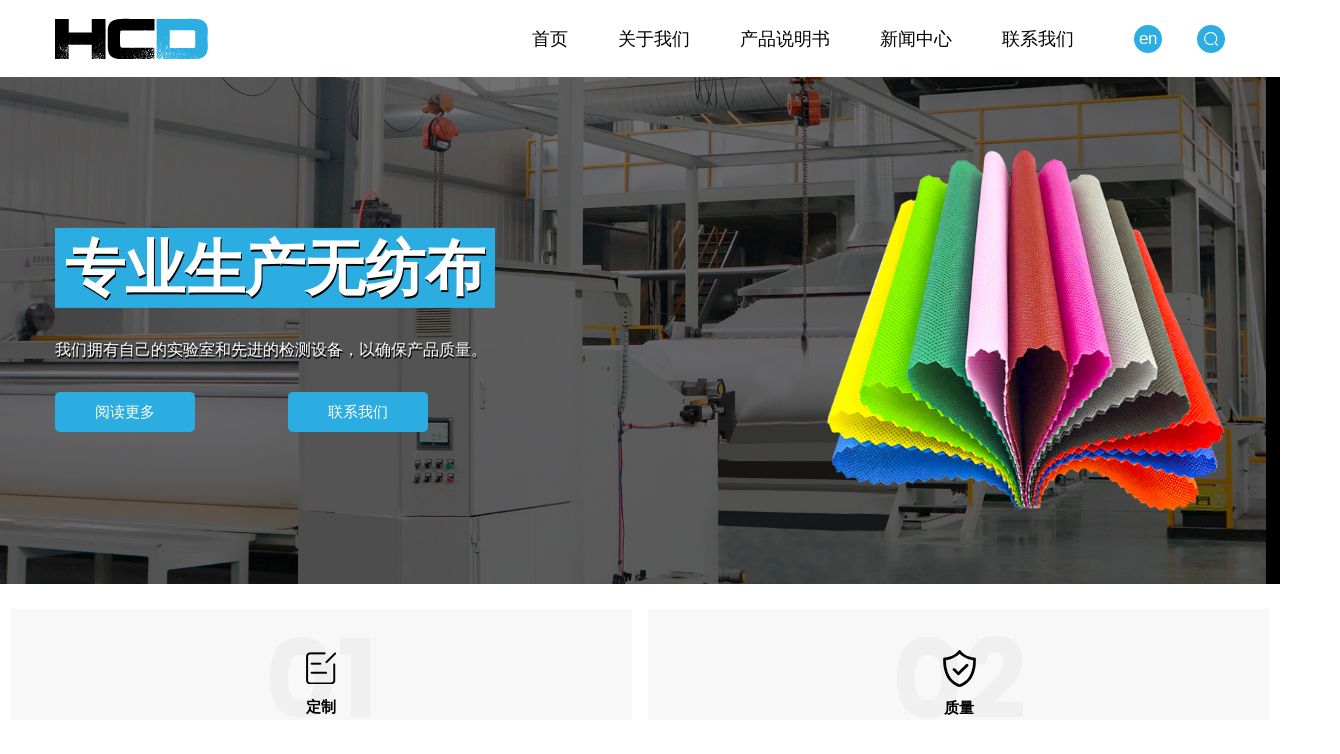

--- FILE ---
content_type: text/html; charset=utf-8
request_url: https://cn.hcdnonwoven.com/
body_size: 6232
content:
<!DOCTYPE html>
<html>
	<head>
		<meta charset="utf-8">
		<meta name="viewport" content="width=device-width,initial-scale=1.0" />
		<meta http-equiv="X-UA-Compatible" content="IE=edge" />
		<meta name="format-detection" content="telephone=no" />
		<!--icon-->
		<title>海宁华诚达无纺布有限公司</title>
<meta name="description" content="Haining Huachengda Nonwovens Co., Ltd." />
<meta name="keywords" content="Haining Huachengda Nonwovens Co., Ltd." />
<meta name="twitter:card" content="summary" /> 
    <meta name="twitter:title" content="海宁华诚达无纺布有限公司" /> 
    <meta name="twitter:description" content="Haining Huachengda Nonwovens Co., Ltd." /> 
    <meta name="twitter:image" content="https://cn.hcdnonwoven.com/template/cn/images/logo.png" /> 
    <meta property="og:type" content="website" /> 
    <meta property="og:title" content="海宁华诚达无纺布有限公司" /> 
    <meta property="og:description" content="Haining Huachengda Nonwovens Co., Ltd." /> 
    <meta property="og:url" content="https://cn.hcdnonwoven.com/" />
    <meta property="og:image" content="https://cn.hcdnonwoven.com/template/cn/images/logo.png" />
    <script type="application/ld+json">[
    {
    "@context": "https://schema.org/",
    "@type": "Organization",
    "Logo": "https://cn.hcdnonwoven.com/template/cn/images/logo.png",
    "Name": "海宁华诚达无纺布有限公司",
    "Url": "https://cn.hcdnonwoven.com/",
    "ContactPoint": [
    {
    "@type": "ContactPoint",
    "Telephone": "+86-573-87868666",
    "email":"1016039234@qq.com",
    "ContactType": "customer service"
    }
    ]
    },
    {
    "@context": "https://schema.org/",
    "@type": "WebSite",
    "Name": "海宁华诚达无纺布有限公司",
    "Url": "https://cn.hcdnonwoven.com/",
    "PotentialAction": {
    "Query-Input": {
    "ValueName": "search_string",
    "ValueRequired": true,
    "@type": "PropertyValueSpecification"
    },
    "Target": {
    "UrlTemplate": "https://cn.hcdnonwoven.com/product/?s={search_string}",
    "@type": "EntryPoint"
    },
    "@context": "https://schema.org/",
    "@type": "SearchAction"
    }
    }
    ]</script><!--#header##-->		<link rel="shortcut icon" href="/template/cn/images/icon.ico" type="image/x-icon" />
		<link rel="icon" href="/template/cn/images/icon.ico" type="image/x-icon" />
		<!--icon-->
  
        <link href="https://fonts.font.im/css?family=Poppins:300,400,500,600,700,800,900" rel="stylesheet">
	
		<link rel="stylesheet" href="/template/cn/css/slick.css"/>
		<link rel="stylesheet" type="text/css" href="/template/cn/css/basic.css">
		<link rel="stylesheet" type="text/css" href="/template/cn/css/main.css">
		<link rel="stylesheet" type="text/css" href="/template/cn/css/font-awesome.min.css">
		<link rel="stylesheet" href="/template/cn/css/animate.min.css"/>
		<script type="text/javascript" src="/template/cn/js/jquery.js"></script>
		<script type="text/javascript" src="/template/cn/js/hwaq.js"></script>
		<script type="text/javascript" src="/template/cn/js/qrcode.min.js"></script>
		<script type="text/javascript" src="/template/cn/js/main.js"></script>
		<script type="text/javascript" src="/template/cn/js/slick.js"></script>
		<script type="text/javascript" src="/template/cn/js/wow.min.js"></script>

		<link rel="stylesheet" type="text/css" href="/template/cn/css/jquery.fancybox.min.css">
		<script type="text/javascript" src="/template/cn/js/jquery.fancybox.min.js"></script>

		<!--[if lt IE 9]>
			<script type="text/javascript" src="/template/cn/js/html5.js"></script>
		<![endif]-->
	</head>
<body>
<!--===================== HEAD =====================-->
<div id="header">
    <!--===================== NAVI =====================-->
    <div class="nav">
        <div class="ui container menu">
            <div class="logo left floated item"><a href="/"><img src="/template/cn/images/logo.png" alt="海宁华诚达无纺布有限公司"/></a></div>
            <div class="menu-box right floated item">
                <div class="menu-menu-container"><ul id="menu-menu-1" class="menu"><li  class="menu-item menu-item-type-custom menu-item-object-custom menu-item-13022"><a href="/" >首页</a></li><li  class="menu-item menu-item-type-custom menu-item-object-custom menu-item-13025"><a href="/about/" >关于我们</a></li><li  class="menu-item menu-item-type-custom menu-item-object-custom menu-item-13024"><a href="/product/" >产品说明书</a></li><li  class="menu-item menu-item-type-taxonomy menu-item-object-category menu-item-has-children menu-item-13023"><a href="/news/" >新闻中心</a><ul class="sub-menu"><li  class="menu-item menu-item-type-custom menu-item-object-custom menu-item-13027"><a href="/news/company-news/" >公司新闻</a></li><li  class="menu-item menu-item-type-custom menu-item-object-custom menu-item-13028"><a href="/news/industry-news/" >行业新闻</a></li></ul></li><li  class="menu-item menu-item-type-custom menu-item-object-custom menu-item-13026"><a href="/contact/" >联系我们</a></li></ul></div>            </div>
			
			<div class="language-box">
				<a href="https://www.hcdnonwoven.com" class="block">en</a>
			</div>
			
            <div class="h-search item right floated"><img src="/template/cn/images/white-search.png" alt=""></div>
            <div class="search-box">
                <form action="/product">
                    <input type="text" name="s" placeholder="搜索...">
                    <input type="submit" value="">
                </form>
                <i class="close"></i>
            </div>
        </div>
    </div>
</div>

<div id="mobile" class="">
    <div class="m-search">
        <form action="/product">
            <input type="text" name="s" placeholder="搜索">
            <input type="submit" value="">
        </form>
    </div>
    <div class="m-logo"><a href="/"><img src="/template/cn/images/logo.png" alt="海宁华诚达无纺布有限公司"></a>
        <div class="m-btn">
            <i class="ie1"></i>
            <i class="ie2"></i>
            <i class="ie3"></i>
        </div>
    </div>
    <div class="box">
        <div class="m-nav">
            <div class="menu-menu-container"><ul id="menu-menu-1" class="menu"><li  class="menu-item menu-item-type-custom menu-item-object-custom menu-item-13022"><a href="/" >首页</a></li><li  class="menu-item menu-item-type-custom menu-item-object-custom menu-item-13025"><a href="/about/" >关于我们</a></li><li  class="menu-item menu-item-type-custom menu-item-object-custom menu-item-13024"><a href="/product/" >产品说明书</a></li><li  class="menu-item menu-item-type-taxonomy menu-item-object-category menu-item-has-children menu-item-13023"><a href="/news/" >新闻中心</a><ul class="sub-menu"><li  class="menu-item menu-item-type-custom menu-item-object-custom menu-item-13027"><a href="/news/company-news/" >公司新闻</a></li><li  class="menu-item menu-item-type-custom menu-item-object-custom menu-item-13028"><a href="/news/industry-news/" >行业新闻</a></li></ul></li><li  class="menu-item menu-item-type-custom menu-item-object-custom menu-item-13026"><a href="/contact/" >联系我们</a></li></ul></div>        </div>
        <div class="yuy">
            <h4>语言</h4>
            <ul class="lang">
                    <li><a href="https://www.hcdnonwoven.com/"><img src="/template/cn/images/en.jpg" alt=""> <em data-name="en">英语</em></a></li>
        <li><a href="https://cn.hcdnonwoven.com/"><img src="/template/cn/images/cn.jpg" alt=""> <em data-name="cn">中文简体</em></a></li>
                </ul>
        </div>
        <h6><a href="tel:+86-573-87868666"><i class="fa fa-phone"></i> +86-573-87868666</a></h6>
    </div>
    <div id="gotop"><i class="fa fa-angle-up"></i></div>
</div>
<div class="clear"></div>
<!--===================== BANNER =====================-->
<div id="banner">
    <ul>
        <li class="pr"><img src="/template/cn/images/banner.jpg" alt="">
            <div class="content wow fadeIn animated" data-wow-delay="1.2s" data-wow-duration="1.5s">
                <div class="ui container">
					<div class="grid-box">
						<div class="left column">
						    <h2 class="wow fadeInUp animated" data-wow-delay="1.4s" data-wow-duration="1.5s">
								<span>专业生产无纺布</span>
						    </h2>
						    <p class="font-16 wow fadeInUp animated" data-wow-delay="1.8s" data-wow-duration="1.5s">
								我们拥有自己的实验室和先进的检测设备，以确保产品质量。
							</p>
							
							<div class="btn">
								<a href="/about/">阅读更多</a>
								<a href="/contact/">联系我们</a>
							</div>
						</div>
						<div class="right column">
							<div class="img">
								<img src="/template/cn/images/banner-pro.png" >
							</div>
						</div>
					</div>
                </div>
            </div>
        </li>
    </ul>
</div>
<!--===================== MAIN CONTENT =====================-->
<script type="text/javascript" src="/template/cn/js/index_js.js"></script>
<div id="index-body">
    <!--===================== MAIN ADVANTAGE =====================-->
    <div class="i-advantage">
        <div class="box">
        	<ul class="grid-box animate-father" data-delay="0.2" data-child=".column" data-effect="fadeInUpSmall">
        		<li class="column">
					<div class="content txt-center" data-text="01">
						<div class="max-box">
							<div class="img">
								<img src="/template/cn/images/adv-icon1.png" >
							</div>
							<div class="title txt-upp mt-10">
								定制
							</div>
							<p class="mt-15">
								我们有强大的研发团队，可以根据客户提供的样品开发和生产产品；
							</p>
						</div>
					</div>
				</li>
				<li class="column">
					<div class="content txt-center" data-text="02">
						<div class="max-box">
							<div class="img">
								<img src="/template/cn/images/adv-icon2.png" >
							</div>
							<div class="title txt-upp mt-10">
								质量
							</div>
							<p class="mt-15">
								我们有自己的实验室和先进的检测设备，保证产品质量；
							</p>
						</div>
					</div>
				</li>
				<li class="column">
					<div class="content txt-center" data-text="03">
						<div class="max-box">
							<div class="img">
								<img src="/template/cn/images/adv-icon3.png" >
							</div>
							<div class="title txt-upp mt-10">
								服务
							</div>
							<p class="mt-15">
								我们立足高品位及高端市场，主要出口欧美、日本、东南亚等国家；
							</p>
						</div>
					</div>
				</li>
				<li class="column">
					<div class="content txt-center" data-text="04">
						<div class="max-box">
							<div class="img">
								<img src="/template/cn/images/adv-icon4.png" >
							</div>
							<div class="title txt-upp mt-10">
								产能
							</div>
							<p class="mt-15">
								我们的年生产能力超过20000吨;
							</p>
						</div>
					</div>
				</li>
        	</ul>
        </div>
    </div>
	
	
	<div class="our-about">
		<div class="box grid-box">
			<div class="left column wow fadeInLeftSmall" data-wow-delay="1s">
				<h2 class="font-32 font-bold txt-upp mb-10">公司简介</h2>
				<i><img src="/template/cn/images/after.png" ></i>
				<p class="font-16">
					海宁华诚达无纺布有限公司专业致力于无纺布及无纺布制品的研发，生产和销售。我们的主要产品包括针刺无纺布和PP纺粘无纺布两大类及相关制品，产品广泛应用于口罩、沙发、床垫、箱包、园林等家具家纺领域。 公司位于长三角经济区的中心----浙江省海宁，西距上海，东距杭州，北距苏州均在一个小时车程，地理位置十分优越。公司占地面积20000平方米，拥有现代化的标准厂房12000平方米以及先进、专业的生产设备和检测仪器，使得我们有条件和能力向我们的客户提供最好的产品和服务。 我们愿以质优价廉的产品，良好的服务，与国内外新老客户，建立起长期友好的合作关系。公司现有5套针刺无纺布生产设备和4条PP纺粘无纺布生产线，月生产能力超700吨。
				</p>
				
				<div class="btn">
					<a href="/about/">阅读更多</a>
					<a href="/contact/">联系我们</a>
				</div>
			</div>
			<div class="right column wow fadeInLeftSmall" data-wow-delay=".5s">
				<div class="video pr">
					<img src="/template/cn/images/video-img.jpg" >
					<div class="play" data-src="https://share.polyv.net/front/video/preview?vid=1280ba18a327e40d969d66c098ea6bf1_1" data-mode="1">
						<img src="/template/cn/images/play-icon.png" >
					</div>
				</div>
			</div>
		</div>
	</div>
	
	
	<div class="our-product txt-center">
		<div class="ui container">
			<div class="box">
				<h2 class="font-32 font-bold txt-upp mb-10">产品中心</h2>
				<i><img src="/template/cn/images/after.png" ></i>
				
				<div class="list pr">
					<span class="left-btn"><i class="fa fa-angle-left" aria-hidden="true"></i></span>
					<ul class="animate-father" data-delay="0.2" data-child="li" data-effect="fadeInUpSmall">
                        						<li>
							<div class="content">
								<div class="img img-box">
									<a href="/product/spunbond-nonwoven-fabric/nonwoven-fabric-manufacturers-produce-pp-spunbond-nonwoven-white-agricultural-grassproof-cloth.html"><img src="/hcdnonwoven/2021/05/31/2-1.jpg" ></a>
								</div>
								<div class="bottom">
									<div class="name">
										<a href="/product/spunbond-nonwoven-fabric/nonwoven-fabric-manufacturers-produce-pp-spunbond-nonwoven-white-agricultural-grassproof-cloth.html">无纺布厂家生产pp纺粘无纺布白色纺粘无纺布</a>
									</div>
									
									<div class="more-btn font-12">
										<a href="/product/spunbond-nonwoven-fabric/nonwoven-fabric-manufacturers-produce-pp-spunbond-nonwoven-white-agricultural-grassproof-cloth.html">阅读更多</a>
									</div>
								</div>
							</div>
						</li>
                        						<li>
							<div class="content">
								<div class="img img-box">
									<a href="/product/spunbond-nonwoven-fabric/environmentally-friendly-flexible-nontoxic-odorless-breathable-and-waterproof-spunbond-nonwoven-fabric.html"><img src="/hcdnonwoven/2021/05/31/4-1.jpg" ></a>
								</div>
								<div class="bottom">
									<div class="name">
										<a href="/product/spunbond-nonwoven-fabric/environmentally-friendly-flexible-nontoxic-odorless-breathable-and-waterproof-spunbond-nonwoven-fabric.html">环保、柔韧、无毒、无味、透气、防水的纺粘无纺布</a>
									</div>
									
									<div class="more-btn font-12">
										<a href="/product/spunbond-nonwoven-fabric/environmentally-friendly-flexible-nontoxic-odorless-breathable-and-waterproof-spunbond-nonwoven-fabric.html">阅读更多</a>
									</div>
								</div>
							</div>
						</li>
                        						<li>
							<div class="content">
								<div class="img img-box">
									<a href="/product/spunbond-nonwoven-fabric/custom-pp-spunbond-non-woven-mask-fabric-double-s-non-woven-water-repellent-non-woven-hydrophilic-non-woven-fabric-wholesale.html"><img src="/hcdnonwoven/2021/05/31/8-1.jpg" ></a>
								</div>
								<div class="bottom">
									<div class="name">
										<a href="/product/spunbond-nonwoven-fabric/custom-pp-spunbond-non-woven-mask-fabric-double-s-non-woven-water-repellent-non-woven-hydrophilic-non-woven-fabric-wholesale.html">定制PP纺粘无纺布口罩面料无纺布防水无纺布亲水无纺布批发</a>
									</div>
									
									<div class="more-btn font-12">
										<a href="/product/spunbond-nonwoven-fabric/custom-pp-spunbond-non-woven-mask-fabric-double-s-non-woven-water-repellent-non-woven-hydrophilic-non-woven-fabric-wholesale.html">阅读更多</a>
									</div>
								</div>
							</div>
						</li>
                        						<li>
							<div class="content">
								<div class="img img-box">
									<a href="/product/spunbond-nonwoven-fabric/strong-breathable-and-waterproof-new-generation-environmentally-friendly-spunbond-nonwoven-fabric.html"><img src="/hcdnonwoven/2021/05/31/9-1.jpg" ></a>
								</div>
								<div class="bottom">
									<div class="name">
										<a href="/product/spunbond-nonwoven-fabric/strong-breathable-and-waterproof-new-generation-environmentally-friendly-spunbond-nonwoven-fabric.html">强力透气防水新一代环保纺粘无纺布</a>
									</div>
									
									<div class="more-btn font-12">
										<a href="/product/spunbond-nonwoven-fabric/strong-breathable-and-waterproof-new-generation-environmentally-friendly-spunbond-nonwoven-fabric.html">阅读更多</a>
									</div>
								</div>
							</div>
						</li>
                        						<li>
							<div class="content">
								<div class="img img-box">
									<a href="/product/needle-punched-nonwoven-fabric/manufacturers-spot-needle-punched-nonwoven-fabric-chemical-fiber-woven-fabric.html"><img src="/hcdnonwoven/2021/04/29/8.jpg" ></a>
								</div>
								<div class="bottom">
									<div class="name">
										<a href="/product/needle-punched-nonwoven-fabric/manufacturers-spot-needle-punched-nonwoven-fabric-chemical-fiber-woven-fabric.html">厂家现货针刺无纺布化纤机织布</a>
									</div>
									
									<div class="more-btn font-12">
										<a href="/product/needle-punched-nonwoven-fabric/manufacturers-spot-needle-punched-nonwoven-fabric-chemical-fiber-woven-fabric.html">阅读更多</a>
									</div>
								</div>
							</div>
						</li>
                        						<li>
							<div class="content">
								<div class="img img-box">
									<a href="/product/needle-punched-nonwoven-fabric/factory-wholesale-diy-color-nonwoven-fabric-crafts-needle-punched-nonwoven-fabric.html"><img src="/hcdnonwoven/2021/04/29/9.jpg" ></a>
								</div>
								<div class="bottom">
									<div class="name">
										<a href="/product/needle-punched-nonwoven-fabric/factory-wholesale-diy-color-nonwoven-fabric-crafts-needle-punched-nonwoven-fabric.html">厂家批发DIY彩色无纺布工艺品针刺无纺布</a>
									</div>
									
									<div class="more-btn font-12">
										<a href="/product/needle-punched-nonwoven-fabric/factory-wholesale-diy-color-nonwoven-fabric-crafts-needle-punched-nonwoven-fabric.html">阅读更多</a>
									</div>
								</div>
							</div>
						</li>
                        						<li>
							<div class="content">
								<div class="img img-box">
									<a href="/product/needle-punched-nonwoven-fabric/hot-selling-diy-color-needle-punched-nonwoven-fabric.html"><img src="/hcdnonwoven/2021/04/29/10.jpg" ></a>
								</div>
								<div class="bottom">
									<div class="name">
										<a href="/product/needle-punched-nonwoven-fabric/hot-selling-diy-color-needle-punched-nonwoven-fabric.html">热销DIY彩色针刺无纺布</a>
									</div>
									
									<div class="more-btn font-12">
										<a href="/product/needle-punched-nonwoven-fabric/hot-selling-diy-color-needle-punched-nonwoven-fabric.html">阅读更多</a>
									</div>
								</div>
							</div>
						</li>
                        						<li>
							<div class="content">
								<div class="img img-box">
									<a href="/product/needle-punched-nonwoven-fabric/hotselling-needle-punched-nonwoven-fabric-color-nonwoven-fabric.html"><img src="/hcdnonwoven/2021/04/29/21.jpg" ></a>
								</div>
								<div class="bottom">
									<div class="name">
										<a href="/product/needle-punched-nonwoven-fabric/hotselling-needle-punched-nonwoven-fabric-color-nonwoven-fabric.html">热销针刺无纺布彩色无纺布</a>
									</div>
									
									<div class="more-btn font-12">
										<a href="/product/needle-punched-nonwoven-fabric/hotselling-needle-punched-nonwoven-fabric-color-nonwoven-fabric.html">阅读更多</a>
									</div>
								</div>
							</div>
						</li>
                        					</ul>
					<span class="right-btn"><i class="fa fa-angle-right" aria-hidden="true"></i></span>
				</div>
			</div>
		</div>
	</div>
	
	
	<div class="our-app txt-center">
		<h2 class="font-32 font-bold txt-upp mb-10">应用领域</h2>
		<i><img src="/template/cn/images/after.png" ></i>
		<div class="box">
			<ul class="animate-father" data-delay="0.2" data-child="li" data-effect="fadeInRightSmall">
                                <li>
					<div class="media">
						<div class="overlay"></div>
						<div class="project-img">
							<img src="/hcdnonwoven/2021/05/07/kz.jpg" alt="口罩">
						</div>
						<div class="image-details">
							<h3 class="font-38">口罩</h3>
							
							<a href="/hcdnonwoven/2021/05/07/kz.jpg" data-fancybox class="enlarge"><img src="/template/cn/images/app-enlarge.png" ></a>
						</div>
					</div>
				</li>
                                <li>
					<div class="media">
						<div class="overlay"></div>
						<div class="project-img">
							<img src="/hcdnonwoven/2021/05/07/dz.jpg" alt="环保袋">
						</div>
						<div class="image-details">
							<h3 class="font-38">环保袋</h3>
							
							<a href="/hcdnonwoven/2021/05/07/dz.jpg" data-fancybox class="enlarge"><img src="/template/cn/images/app-enlarge.png" ></a>
						</div>
					</div>
				</li>
                                <li>
					<div class="media">
						<div class="overlay"></div>
						<div class="project-img">
							<img src="/hcdnonwoven/2021/05/31/mattress.jpg" alt="床垫">
						</div>
						<div class="image-details">
							<h3 class="font-38">床垫</h3>
							
							<a href="/hcdnonwoven/2021/05/31/mattress.jpg" data-fancybox class="enlarge"><img src="/template/cn/images/app-enlarge.png" ></a>
						</div>
					</div>
				</li>
                                <li>
					<div class="media">
						<div class="overlay"></div>
						<div class="project-img">
							<img src="/hcdnonwoven/2021/05/31/bedlinings.jpg" alt="床上用品">
						</div>
						<div class="image-details">
							<h3 class="font-38">床上用品</h3>
							
							<a href="/hcdnonwoven/2021/05/31/bedlinings.jpg" data-fancybox class="enlarge"><img src="/template/cn/images/app-enlarge.png" ></a>
						</div>
					</div>
				</li>
                                <li>
					<div class="media">
						<div class="overlay"></div>
						<div class="project-img">
							<img src="/hcdnonwoven/2021/05/31/protectivesuit.jpg" alt="防护服">
						</div>
						<div class="image-details">
							<h3 class="font-38">防护服</h3>
							
							<a href="/hcdnonwoven/2021/05/31/protectivesuit.jpg" data-fancybox class="enlarge"><img src="/template/cn/images/app-enlarge.png" ></a>
						</div>
					</div>
				</li>
                                <li>
					<div class="media">
						<div class="overlay"></div>
						<div class="project-img">
							<img src="/hcdnonwoven/2021/05/31/protectivesuit-1.jpg" alt="防护服">
						</div>
						<div class="image-details">
							<h3 class="font-38">防护服</h3>
							
							<a href="/hcdnonwoven/2021/05/31/protectivesuit-1.jpg" data-fancybox class="enlarge"><img src="/template/cn/images/app-enlarge.png" ></a>
						</div>
					</div>
				</li>
                                <li>
					<div class="media">
						<div class="overlay"></div>
						<div class="project-img">
							<img src="/hcdnonwoven/2021/05/31/irrigationcloth.jpg" alt="园林用布">
						</div>
						<div class="image-details">
							<h3 class="font-38">园林用布</h3>
							
							<a href="/hcdnonwoven/2021/05/31/irrigationcloth.jpg" data-fancybox class="enlarge"><img src="/template/cn/images/app-enlarge.png" ></a>
						</div>
					</div>
				</li>
                                <li>
					<div class="media">
						<div class="overlay"></div>
						<div class="project-img">
							<img src="/hcdnonwoven/2021/05/31/agriculture.jpg" alt="农业">
						</div>
						<div class="image-details">
							<h3 class="font-38">农业</h3>
							
							<a href="/hcdnonwoven/2021/05/31/agriculture.jpg" data-fancybox class="enlarge"><img src="/template/cn/images/app-enlarge.png" ></a>
						</div>
					</div>
				</li>
                                <li>
					<div class="media">
						<div class="overlay"></div>
						<div class="project-img">
							<img src="/hcdnonwoven/2021/05/31/sofa.jpg" alt="沙发">
						</div>
						<div class="image-details">
							<h3 class="font-38">沙发</h3>
							
							<a href="/hcdnonwoven/2021/05/31/sofa.jpg" data-fancybox class="enlarge"><img src="/template/cn/images/app-enlarge.png" ></a>
						</div>
					</div>
				</li>
                                <li>
					<div class="media">
						<div class="overlay"></div>
						<div class="project-img">
							<img src="/hcdnonwoven/2021/05/31/pillow.jpg" alt="枕头">
						</div>
						<div class="image-details">
							<h3 class="font-38">枕头</h3>
							
							<a href="/hcdnonwoven/2021/05/31/pillow.jpg" data-fancybox class="enlarge"><img src="/template/cn/images/app-enlarge.png" ></a>
						</div>
					</div>
				</li>
                			</ul>
			
			
			<div class="tab-list">
				<div class="tab fl">
					<span class="left-btn"><img src="/template/cn/images/app-left.png" ></span>
					<span class="right-btn"><img src="/template/cn/images/app-right.png" ></span>
				</div>
				<div class="dots fr">
					
				</div>
				<div class="cl"></div>
			</div>
		</div>
		
	</div>
	
	
	<div class="our-news txt-center pr" data-text="NEWS">
		<div class="ui container">
			<div class="box">
				<h2 class="font-32 font-bold txt-upp mb-10">海宁华诚达无纺布有限公司</h2>
				
								<div class="content pr">
					<img src="/hcdnonwoven/2021/05/18/1234.jpg" >
					
					<div class="box2 txt-center">
						<div class="text">
							<div class="cat-name txt-upp">
								公司新闻							</div>
							<i><img src="/template/cn/images/after.png" ></i>
							
							<div class="tit font-22">
								关于无纺布你需要知道的一切							</div>
							
							<p class="font-16">
								无纺布具有一些特定的特性，包括但不限于吸收性、强度、拒液性、回弹性、柔软性、阻燃性、耐洗性、缓冲性、过滤性、细菌屏障和无菌性……							</p>
							
							<div class="btn">
								<a href="/news/">阅读更多</a>
								<a href="/contact/">联系我们</a>
							</div>
						</div>
						
					</div>
				</div>
                			</div>
		</div>
	</div>
	
	
	<div class="customize">
		<div class="ui container">
			<div class="box grid-box two">
				<div class="left column">
					<h3 class="font-28">我们将根据您的需要定制!</h3>
				</div>
				<div class="right column txt-right">
					<div class="btn">
						<a href="">发现更多</a>
					</div>
				</div>
			</div>
		</div>
	</div>
	
	
</div>
<!--/.wrapper-->
<!--===================== FOOTER =====================-->
<div id="footer">
	<div class="footer-top">
		<div class="ui container">
			<div class="footer-content">
				<div class="footer-block footer-logo">
					<div class="logo-img">
						<img src="/template/cn/images/foot-logo.png" >
					</div>
					<p class="font-16">
						位于浙江省嘉兴市海宁市斜桥镇斜桥村油车港
					</p>

					<ul>
						<li><a><span class="__cf_email__" data-cfemail="754445444345464c4746413504045b161a18">[email&#160;protected]</span></a></li>
						<li><a>+86-573-87868666</a></li>
					</ul>
				</div>
				<div class="footer-block fast-link">
					<h4 class="font-22">快速链接</h4>
					<ul>
						<li><a href="/">首页</a></li>
						<li><a href="/about/">关于我们</a></li>
						<li><a href="/product/">产品说明书</a></li>
						<li><a href="/news/">新闻中心</a></li>
						<li><a href="/contact/">联系我们</a></li>
					</ul>
				</div>
				
				<div class="footer-block product-list">
					<h4 class="font-22">产品说明书</h4>
					<ul>
												<li><a href="/product/spunbond-nonwoven-fabric/">纺粘无纺布</a></li>
												<li><a href="/product/needle-punched-nonwoven-fabric/">针刺无纺布</a></li>
												<li><a href="/product/nonwoven-environmental-protection-bags/">其他</a></li>
											</ul>
				</div>
				
				<div class="footer-block contact">
					<h4 class="font-22">新闻中心</h4>
					
					<div id="ewm" data-href="https://cn.hcdnonwoven.com"></div>
					
					<div class="other-link">
						<a href=""><i class="fa fa-facebook" aria-hidden="true"></i></a>
						<a href=""><i class="fa fa-twitter" aria-hidden="true"></i></a>
						<a href=""><i class="fa fa-windows" aria-hidden="true"></i></a>
					</div>
				</div>
			</div>
		</div>
	</div>
	
	<div class="footer-bottom">
		<div class="ui container">
			<div class="box font-14">
				<div class="fl">
					<p>版权 © 海宁华诚达无纺布有限公司 版权所有。</p>
				</div>
				<div class="fr">
					<a rel="nofollow" href="http://www.hqsmartcloud.com" target="_blank"><img style="max-height: 15px;vertical-align: middle;" src="/template/cn/images/HWAQ/CN/jszc_cn_bai.svg" ></a>
					
				</div>
				<div class="cl"></div>
			</div>
		</div>
	</div>
</div>
		<!--===================== SCRIPT =====================-->
		<!--<script type="text/javascript" src="/template/cn/js/bootstrap.min.js"></script>-->
		<script data-cfasync="false" src="/cdn-cgi/scripts/5c5dd728/cloudflare-static/email-decode.min.js"></script><script type="text/javascript">
			$('.side-top a').filter(function() {
				if($(this).html() == $('.bread-crumbs span').html()) {
					$(this).addClass('active');
				}
			});
		</script>
	<script defer src="https://static.cloudflareinsights.com/beacon.min.js/vcd15cbe7772f49c399c6a5babf22c1241717689176015" integrity="sha512-ZpsOmlRQV6y907TI0dKBHq9Md29nnaEIPlkf84rnaERnq6zvWvPUqr2ft8M1aS28oN72PdrCzSjY4U6VaAw1EQ==" data-cf-beacon='{"version":"2024.11.0","token":"5195cbf311d14393b1cab016c55fe1c3","r":1,"server_timing":{"name":{"cfCacheStatus":true,"cfEdge":true,"cfExtPri":true,"cfL4":true,"cfOrigin":true,"cfSpeedBrain":true},"location_startswith":null}}' crossorigin="anonymous"></script>
</body>

</html>
<!-- Matomo -->
<script type="text/javascript">
  var _paq = window._paq || [];
  /* tracker methods like "setCustomDimension" should be called before "trackPageView" */
  _paq.push(['setCampaignNameKey', 'gclid']);
  //_paq.push(['setExcludedReferrers', ['super.hqsmartcloud.com']]);
  _paq.push(['trackPageView']);
  _paq.push(['enableLinkTracking']);
  (function() {
    var u="//supertest.hqsmartcloud.com/";
    _paq.push(['setTrackerUrl', u+'matomo.php']);
    _paq.push(['setSiteId', '575']);
    var d=document, g=d.createElement('script'), s=d.getElementsByTagName('script')[0];
    g.type='text/javascript'; g.async=true; g.defer=true; g.src='//hqcdn.hqsmartcloud.com/matomo.js'; s.parentNode.insertBefore(g,s);
  })();
</script>
<!-- End Matomo Code -->
                                  <!--chat-->
                                  
 


--- FILE ---
content_type: text/css
request_url: https://cn.hcdnonwoven.com/template/cn/css/main.css
body_size: 7917
content:
@font-face {
  font-family: 'DINPRO-REGULAR';
  src: url(../fonts/DINPRO-REGULAR.ttf) format('truetype'), url(../fonts/DINPRO-REGULAR.eot) format('eot'), url(../fonts/DINPRO-REGULAR.woff) format('woff'), url(../fonts/DINPRO-REGULAR.woff2) format('woff2');
}
@font-face {
  font-family: 'AGENCYR';
  src: url(../fonts/AGENCYR.ttf) format('truetype'), url(../fonts/AGENCYR.eot) format('eot'), url(../fonts/AGENCYR.woff) format('woff'), url(../fonts/AGENCYR.woff2) format('woff2');
}
@font-face {
  font-family: 'AGENCYB';
  src: url(../fonts/AGENCYB.ttf) format('truetype'), url(../fonts/AGENCYB.eot) format('eot'), url(../fonts/AGENCYB.woff) format('woff'), url(../fonts/AGENCYB.woff2) format('woff2');
}
body {
  font-family: 'Poppins', sans-serif;
  font-weight: 300;
}

#ewm{
  width: 110px;
  border: 5px solid #fff;
  margin-top: 30px;
}

.mbx {
  padding: 15px 0;
  background: #f3f5f7;
  font-size: 18px;
  color: #373737;
}
.mbx span {
  color: #0d95e8;
}
.mbx a:hover {
  text-decoration: underline;
}


.ui.container {
  padding: 0 15px;
  position: relative;
  width: 1370px;
}
.language-box {
  margin-left: 35px;
  width: 28px;
  height: 28px;
  line-height: 28px;
  text-align: center;
  border-radius: 100%;
  background-color: #2caee2;
  color: #fff;
  font-size: 17px;
  font-family: "arial";
}
#header {
  z-index: 1;
  position: relative;
}
#header .nav {
  display: inline-block;
  width: 100%;
}
#header .nav .ui.menu {
  display: flex;
  align-items: center;
  margin: 0 auto;
}
#header .nav .ui.menu .logo {
  display: inline-block;
  margin-left: 0;
  margin-right: auto;
  vertical-align: middle;
}
#header .nav .ui.menu .menu-box {
  display: inline-block;
  vertical-align: middle;
  margin-left: auto;
  margin-right: 0;
}
#header .nav .ui.menu .menu-box ul.menu > li {
  margin: 0 25px;
  font-size: 18px;
  -webkit-perspective: 500px;
  perspective: 500px;
  transform-style: preserve-3d;
  z-index: 100;
  float: left;
  position: relative;
  -webkit-transition: .5s;
  -moz-transition: .5s;
  -ms-transition: .5s;
  -o-transition: .5s;
  transition: .5s;
}
#header .nav .ui.menu .menu-box ul.menu > li:hover {
  border-color: #2caee2;
  color: #2caee2;
  -webkit-transition: .5s .5s border;
  -moz-transition: .5s .5s border;
  -ms-transition: .5s .5s border;
  -o-transition: .5s .5s border;
  transition: .5s .5s border;
}
#header .nav .ui.menu .menu-box ul.menu > li > a {
  display: block;
  padding: 25px 0;
}
#header .nav .ui.menu .menu-box ul.menu > li ul.sub-menu {
  -webkit-perspective: 500px;
  perspective: 500px;
  transform-style: preserve-3d;
  text-align: left;
  position: absolute;
  font-size: 15px;
  background: #fff;
  top: 100%;
  left: -10px;
  width: 180px;
  transform: rotate3d(1, 0, 0, -90deg);
  -webkit-transform: rotate3d(1, 0, 0, -90deg);
  -moz-transform: rotate3d(1, 0, 0, -90deg);
  -ms-transform: rotate3d(1, 0, 0, -90deg);
  -o-transform: rotate3d(1, 0, 0, -90deg);
  -webkit-transform-origin: 0 0 0;
  -moz-transform-origin: 0 0 0;
  transform-origin: 0 0 0;
  opacity: 0;
  transition: transform 0.5s, opacity 0.3s;
  -webkit-transition: -webkit-transform 0.5s, opacity 0.3s;
  -moz-transition: -moz-transform 0.5s, opacity 0.3s;
  box-shadow: 0px 8px 10px rgba(0, 0, 0, 0.2);
  border-bottom: 3px solid #2caee2;
  display: none \9;
}
#header .nav .ui.menu .menu-box ul.menu > li ul.sub-menu li {
  display: block;
  float: none;
  padding: 0 15px;
  line-height: 40px;
  color: black;
  font-size: 12px;
  -webkit-transition: .5s;
  -moz-transition: .5s;
  -ms-transition: .5s;
  -o-transition: .5s;
  transition: .5s;
  text-transform: capitalize;
}
#header .nav .ui.menu .menu-box ul.menu > li ul.sub-menu li a {
  display: block;
}
#header .nav .ui.menu .menu-box ul.menu > li ul.sub-menu li:hover {
  background: #222;
  color: white;
}
#header .nav .ui.menu .menu-box ul.menu > li:hover ul.sub-menu {
  -moz-opacity: 1;
  -khtml-opacity: 1;
  opacity: 1;
  transform: rotate3d(0, 0, 0, 0);
  -webkit-transform: rotate3d(0, 0, 0, 0);
  -moz-transform: rotate3d(0, 0, 0, 0);
  -ms-transform: rotate3d(0, 0, 0, 0);
  -o-transform: rotate3d(0, 0, 0, 0);
  display: block \9;
}
#header .nav .ui.menu .h-search {
  width: 28px;
  height: 28px;
  line-height: 28px;
  text-align: center;
  border-radius: 100%;
  background-color: #2caee2;
  display: inline-block;
  vertical-align: middle;
  margin-left: 35px;
  margin-right: 0;
  cursor: pointer;
  cursor: hand;
}
#header .nav .ui.menu .h-search img {
  vertical-align: middle;
}
#header .nav .search-box {
  line-height: normal;
  position: fixed;
  top: 0;
  left: 0;
  background: #fff;
  width: 100%;
  height: 100%;
  z-index: 99999;
  display: none;
}
#header .nav .search-box form {
  position: absolute;
  top: 45%;
  left: 50%;
  width: 60%;
  margin-left: -30%;
}
#header .nav .search-box form input {
  background: none;
  outline: none;
  border: none;
}
#header .nav .search-box form input[type="text"] {
  width: 100%;
  border-bottom: 1px solid #e1e1e1;
  font-size: 26px;
  color: #000;
  padding: 10px 0;
}
#header .nav .search-box form input[type="submit"] {
  width: 22px;
  height: 22px;
  background: url(../images/tc-zoom.png) no-repeat;
  position: absolute;
  right: 15px;
  top: 20px;
}
#header .nav .search-box form input[type="submit"]:hover {
  opacity: 0.7;
  filter: alpha(opacity=70);
}
#header .nav .search-box .close {
  width: 30px;
  height: 30px;
  background: url(../images/close.png) no-repeat;
  position: absolute;
  right: 25px;
  top: 15px;
  cursor: pointer;
}
#banner .slick-arrow {
  position: absolute;
  top: 50%;
  -webkit-transform: translateY(-50%);
  -moz-transform: translateY(-50%);
  -ms-transform: translateY(-50%);
  -o-transform: translateY(-50%);
  transform: translateY(-50%);
  width: 50px;
  height: 80px;
  color: transparent;
  border: none;
  z-index: 1;
  outline: none;
  -webkit-transition: .5s;
  -moz-transition: .5s;
  -ms-transition: .5s;
  -o-transition: .5s;
  transition: .5s;
  opacity: 0;
}
#banner .slick-arrow:hover {
  background-color: #2caee2;
}
#banner:hover .slick-arrow {
  opacity: 1;
}
#banner .slick-prev {
  background: url("../images/banner-btn-l.png") no-repeat center center rgba(0, 0, 0, 0.3);
  left: 15px;
}
#banner .slick-next {
  background: url("../images/banner-btn-r.png") no-repeat center center rgba(0, 0, 0, 0.3);
  right: 15px;
}
#banner ul.slick-dots {
  position: absolute;
  bottom: 5%;
  left: 50%;
  -webkit-transform: translateX(-50%);
  -moz-transform: translateX(-50%);
  -ms-transform: translateX(-50%);
  -o-transform: translateX(-50%);
  transform: translateX(-50%);
}
#banner ul.slick-dots li {
  width: 30px;
  height: 30px;
  display: inline-block;
  margin: 0 10px;
  border-radius: 100%;
  border: 6px solid white;
  background-color: #2caee2;
  -webkit-transition: .5s;
  -moz-transition: .5s;
  -ms-transition: .5s;
  -o-transition: .5s;
  transition: .5s;
}
#banner ul.slick-dots li button {
  display: none;
}
#banner ul.slick-dots li.slick-active {
  border-color: #2caee2;
  background-color: white;
}
#banner .slick-slide .content {
  display: none;
}
#banner .slick-active .content {
  display: block;
}
table {
  width: 100%;
  margin-bottom: 20px;
  word-break: break-word;
}
table td,
table th {
  padding: 5px 10px;
  border: 1px solid #666;
  width: 50%;
}
table td:first-child {
  color: #2d2d2d;
}
table td:last-child {
  color: #666;
}
.wpulike.wpulike-default {
  display: none;
}
.prodet-page .wpulike.wpulike-default,
.newdet-page .wpulike.wpulike-default {
  display: inline-block;
}
.post-views-box {
  position: relative;
  margin-left: 20px;
}
.post-views-box .wp_ulike_btn.wp_ulike_put_image:after {
  background-image: url(../images/fw.png) !important;
  filter: none;
}
.wpulike {
  z-index: 10;
}
.wpulike.post-views-box {
  z-index: 5;
}
#banner .metaslider .slider-wrapper .nivo-directionNav a {
  width: 50px;
  height: 80px;
  background-color: rgba(255, 255, 255, 0.2);
  background-repeat: no-repeat;
  background-position: center;
  background-size: 14px;
}
#banner .metaslider .slider-wrapper .nivo-directionNav a:hover {
  background-color: #2caee2;
}
#banner .metaslider .slider-wrapper .nivo-directionNav a.nivo-prevNav {
  background-image: url(../images/banner-btn-l.png);
}
#banner .metaslider .slider-wrapper .nivo-directionNav a.nivo-nextNav {
  background-image: url(../images/banner-btn-r.png);
}
#banner .theme-default .nivo-controlNav {
  position: absolute;
  bottom: 20px;
  left: 50%;
  width: auto !important;
}
#banner .theme-default .nivo-controlNav a {
  width: 25px  !important;
  height: 25px !important;
  background: #fff !important;
  border: 7px solid #7d7d7d !important;
  border-radius: 100% !important;
  -webkit-box-shadow: none !important;
  -moz-box-shadow: none !important;
  box-shadow: none !important;
  margin: 0 8px !important;
}
#banner .theme-default .nivo-controlNav a.active {
  border-color: #2caee2 !important;
}
#mobile {
  position: fixed;
  top: 0;
  left: 0;
  width: 100%;
  -webkit-transition: .5s;
  -moz-transition: .5s;
  -ms-transition: .5s;
  -o-transition: .5s;
  transition: .5s;
  display: none;
  z-index: 20;
}
#mobile:before {
  content: '';
  width: 100%;
  height: 200%;
  position: fixed;
  top: 0;
  right: 0;
  display: block;
  background: rgba(0, 0, 0, 0.13);
  z-index: -1;
  -webkit-transition: .5s;
  -moz-transition: .5s;
  -ms-transition: .5s;
  -o-transition: .5s;
  transition: .5s;
  -webkit-transform: translateY(-100%);
  -moz-transform: translateY(-100%);
  -ms-transform: translateY(-100%);
  -o-transform: translateY(-100%);
  transform: translateY(-100%);
}
#mobile .m-search {
  padding: 10px 15px;
  background: #0d95e8;
  z-index: 2;
  position: relative;
}
#mobile .m-search form {
  width: 100%;
  padding-right: 50px;
  position: relative;
}
#mobile .m-search form input {
  width: 100%;
  line-height: 40px;
  height: 40px;
  border-radius: 5px;
  border: none;
  padding: 0 15px;
  background: url("../images/icon-search-black.png") center left 5px no-repeat white;
  background-size: 14px;
  padding-left: 25px;
  font-size: 14px;
}
#mobile .m-search form input[type="submit"] {
  width: 40px;
  position: absolute;
  top: 0;
  right: 0;
  background: url("../images/icon-search-white.png") center center no-repeat;
}
#mobile .m-logo {
  text-align: center;
  background: #333;
  z-index: 1;
  position: relative;
  line-height: 60px;
  height: 60px;
}
#mobile .m-logo img {
  max-height: 40px;
  display: inline-block;
  vertical-align: middle;
  max-width: 200px;
}
#mobile .m-btn {
  position: absolute;
  bottom: 16px;
  left: 15px;
  width: 30px;
  z-index: 2;
  height: 24px;
}
#mobile .m-btn i {
  position: absolute;
  width: 100%;
  height: 2px;
  border-radius: 1px;
  background: white;
  display: block;
  top: 50%;
  -webkit-transform: translateY(-50%);
  -moz-transform: translateY(-50%);
  -ms-transform: translateY(-50%);
  -o-transform: translateY(-50%);
  transform: translateY(-50%);
  -webkit-transition: .5s;
  -moz-transition: .5s;
  -ms-transition: .5s;
  -o-transition: .5s;
  transition: .5s;
}
#mobile .m-btn i.ie1 {
  margin-top: -10px;
}
#mobile .m-btn i.ie3 {
  margin-top: 10px;
}
#mobile .box {
  position: fixed;
  background: white;
  width: 100%;
  -webkit-transition: .5s;
  -moz-transition: .5s;
  -ms-transition: .5s;
  -o-transition: .5s;
  transition: .5s;
  -webkit-transform: translateY(-100%);
  -moz-transform: translateY(-100%);
  -ms-transform: translateY(-100%);
  -o-transform: translateY(-100%);
  transform: translateY(-100%);
  z-index: 0;
  height: 100%;
  overflow: auto;
  top: 0;
  padding: 25px;
  padding-top: 145px;
}
#mobile .m-nav ul li {
  display: block;
}
#mobile .m-nav ul li a {
  display: block;
  padding: 8px 0;
  font-size: 16px;
  text-transform: capitalize;
  -webkit-transition: .5s;
  -moz-transition: .5s;
  -ms-transition: .5s;
  -o-transition: .5s;
  transition: .5s;
  border-bottom: 1px solid #eee;
  position: relative;
  padding-right: 40px;
}
#mobile .m-nav ul li a:hover {
  background: #eee;
  padding-left: 15px;
}
#mobile .m-nav ul li a:before {
  content: "\f105";
  font-family: "FontAwesome";
  position: absolute;
  right: 10px;
  top: 10px;
}
#mobile .m-nav ul li.children > a:before {
  content: "\f107";
}
#mobile .m-nav ul li.children.active > a:before {
  content: "\f106";
}
#mobile .m-nav ul li ul {
  display: none;
}
#mobile .m-nav ul li li a {
  padding-left: 30px;
  position: relative;
  font-size: 14px;
}
#mobile .m-nav ul li li a:after {
  content: '-';
  position: absolute;
  top: 50%;
  left: 15px;
  -webkit-transform: translateY(-50%);
  -moz-transform: translateY(-50%);
  -ms-transform: translateY(-50%);
  -o-transform: translateY(-50%);
  transform: translateY(-50%);
}
#mobile .m-nav ul li li a:hover {
  padding-left: 30px;
}
#mobile .yuy {
  padding: 20px 0;
}
#mobile .yuy h4 {
  font-size: 18px;
  font-weight: bold;
  margin-bottom: 20px;
}
#mobile .yuy ul li {
  width: auto;
  display: inline-block;
  margin-right: 5px;
  font-size: 14px;
  padding-right: 5px;
  border-right: 1px solid #eee;
  margin-bottom: 5px;
}
#mobile .yuy ul li img {
  max-width: 30px;
}
#mobile h6 {
  font-size: 20px;
  text-align: center;
  padding-top: 10px;
  margin-top: 10px;
  border-top: 1px solid #eee;
}
#mobile #gotop {
  width: 40px;
  height: 40px;
  border-radius: 100%;
  border: 1px solid #eee;
  background: white;
  font-size: 14px;
  text-align: center;
  line-height: 40px;
  position: fixed;
  right: 10px;
  bottom: 20px;
  display: none;
}
#mobile.active .m-btn i {
  margin: 0 !important;
}
#mobile.active .m-btn i.ie1 {
  -webkit-transform: rotate(45deg);
  -moz-transform: rotate(45deg);
  -ms-transform: rotate(45deg);
  -o-transform: rotate(45deg);
  transform: rotate(45deg);
}
#mobile.active .m-btn i.ie2 {
  opacity: 0;
}
#mobile.active .m-btn i.ie3 {
  -webkit-transform: rotate(-45deg);
  -moz-transform: rotate(-45deg);
  -ms-transform: rotate(-45deg);
  -o-transform: rotate(-45deg);
  transform: rotate(-45deg);
}
#mobile.active:before {
  -webkit-transform: translateY(0);
  -moz-transform: translateY(0);
  -ms-transform: translateY(0);
  -o-transform: translateY(0);
  transform: translateY(0);
}
#mobile.active .box {
  -webkit-transform: translateY(0);
  -moz-transform: translateY(0);
  -ms-transform: translateY(0);
  -o-transform: translateY(0);
  transform: translateY(0);
}
@media screen and (max-width: 1000px) {

  .mbx {
    display: none;
  }

  #banner,
  .inner-page {
    margin-top: 120px;
  }
  .inner-banner {
    display: none;
  }
  .inner-page {
    padding-top: 40px;
  }

  #footer .footer-block.contact{
    display: none;
  }
}
#banner .content {
  position: absolute;
  left: 0;
  top: 50%;
  transform: translateY(-50%);
  width: 100%;
}
#banner .left {
  width: 60%;
  vertical-align: middle;
}
#banner .right {
  width: 40%;
  vertical-align: middle;
  padding-left: 70px;
}
#banner .content h2 {
  font-size: 73px;
  line-height: 1;
  font-weight: 700;
  color: #fff;
  text-shadow: 1px 2px 0 #000;
}
#banner .content h2 span {
  display: inline-block;
  padding: 10px;
  background-color: #2caee2;
}
#banner .content p {
  color: #fff;
  text-shadow: 1px 2px 0 #000;
  margin: 30px 0;
  max-width: 710px;
}
.btn a {
  display: inline-block;
  font-size: 15px;
  background-color: #2caee2;
  color: #fff;
  border-radius: 5px;
  width: 140px;
  height: 40px;
  line-height: 40px;
  text-align: center;
  transition: .5s ease;
}
.btn a:hover {
  background-color: #151b24;
}
.btn a:not(:first-child) {
  margin-left: 90px;
}
.txt-upp {
  text-transform: uppercase;
}
.i-advantage {
  padding: 25px 10px;
}
.i-advantage .title {
  font-size: 15px;
  font-weight: 600;
}
.i-advantage p {
  font-size: 15px;
  color: #666666;
  min-height: 44px;
}
.i-advantage .max-box {
  max-width: 280px;
  margin: 0 auto;
}
.i-advantage .content {
  background-color: #f8f8f8;
  padding: 40px 0 20px;
  position: relative;
  z-index: 1;
}
.i-advantage ul {
  margin: -8px;
}
.i-advantage ul li.column {
  width: 25%;
  padding: 8px;
}
.i-advantage .img {
  min-height: 37px;
  line-height: 37px;
}
.i-advantage .img img {
  vertical-align: middle;
  transition: .5s ease;
}
.i-advantage ul li:hover .img img {
  transform: rotateY(180deg);
}
.i-advantage .content::before {
  content: attr(data-text);
  color: #f0f0f0;
  position: absolute;
  left: 0;
  top: 0;
  width: 100%;
  text-align: center;
  font-size: 110px;
  line-height: 1.3;
  font-weight: 700;
  z-index: -1;
}
.our-about {
  padding: 130px 0 190px;
  background-image: url(../images/about-bg.png);
  background-repeat: no-repeat;
  background-position: left center;
}
.our-about .box {
  max-width: 1630px;
  margin-left: auto;
}
.our-about .play {
  border-radius: 100%;
  text-align: center;
  position: absolute;
  top: 50%;
  left: 50%;
  -webkit-transform: translate(-50%, -50%);
  -moz-transform: translate(-50%, -50%);
  -ms-transform: translate(-50%, -50%);
  -o-transform: translate(-50%, -50%);
  transform: translate(-50%, -50%);
  cursor: pointer;
  cursor: hand;
}
.our-about .play:after,
.our-about .play:before {
  width: 100%;
  height: 100%;
  content: '';
  display: block;
  position: absolute;
  top: 0;
  left: 0;
  border-radius: inherit;
  background: rgba(255, 255, 255, 0.35);
  -webkit-animation: ks 2s linear infinite;
  -o-animation: ks 2s linear infinite;
  -ms-animation: ks 2s linear infinite;
  -moz-animation: ks 2s linear infinite;
  animation: ks 2s linear infinite;
  z-index: -1;
}
.our-about .play:after {
  -webkit-animation-delay: .5s;
  -o-animation-delay: .5s;
  -ms-animation-delay: .5s;
  -moz-animation-delay: .5s;
  animation-delay: .5s;
}

@-webkit-keyframes ks {
  from {
    -webkit-transform: scale(1);
    -moz-transform: scale(1);
    -ms-transform: scale(1);
    -o-transform: scale(1);
    transform: scale(1);
    opacity: 0;
  }
  10% {
    -webkit-transform: scale(1);
    -moz-transform: scale(1);
    -ms-transform: scale(1);
    -o-transform: scale(1);
    transform: scale(1);
    opacity: 1;
  }
  80% {
    -webkit-transform: scale(1.5);
    -moz-transform: scale(1.5);
    -ms-transform: scale(1.5);
    -o-transform: scale(1.5);
    transform: scale(1.5);
    opacity: .3;
  }
  to {
    -webkit-transform: scale(1.5);
    -moz-transform: scale(1.5);
    -ms-transform: scale(1.5);
    -o-transform: scale(1.5);
    transform: scale(1.5);
    opacity: 0;
  }
}
@-o-keyframes ks {
  from {
    -webkit-transform: scale(1);
    -moz-transform: scale(1);
    -ms-transform: scale(1);
    -o-transform: scale(1);
    transform: scale(1);
    opacity: 0;
  }
  10% {
    -webkit-transform: scale(1);
    -moz-transform: scale(1);
    -ms-transform: scale(1);
    -o-transform: scale(1);
    transform: scale(1);
    opacity: 1;
  }
  80% {
    -webkit-transform: scale(1.5);
    -moz-transform: scale(1.5);
    -ms-transform: scale(1.5);
    -o-transform: scale(1.5);
    transform: scale(1.5);
    opacity: .3;
  }
  to {
    -webkit-transform: scale(1.5);
    -moz-transform: scale(1.5);
    -ms-transform: scale(1.5);
    -o-transform: scale(1.5);
    transform: scale(1.5);
    opacity: 0;
  }
}
@-moz-keyframes ks {
  from {
    -webkit-transform: scale(1);
    -moz-transform: scale(1);
    -ms-transform: scale(1);
    -o-transform: scale(1);
    transform: scale(1);
    opacity: 0;
  }
  10% {
    -webkit-transform: scale(1);
    -moz-transform: scale(1);
    -ms-transform: scale(1);
    -o-transform: scale(1);
    transform: scale(1);
    opacity: 1;
  }
  80% {
    -webkit-transform: scale(1.5);
    -moz-transform: scale(1.5);
    -ms-transform: scale(1.5);
    -o-transform: scale(1.5);
    transform: scale(1.5);
    opacity: .3;
  }
  to {
    -webkit-transform: scale(1.5);
    -moz-transform: scale(1.5);
    -ms-transform: scale(1.5);
    -o-transform: scale(1.5);
    transform: scale(1.5);
    opacity: 0;
  }
}
@keyframes ks {
  from {
    -webkit-transform: scale(1);
    -moz-transform: scale(1);
    -ms-transform: scale(1);
    -o-transform: scale(1);
    transform: scale(1);
    opacity: 0;
  }
  10% {
    -webkit-transform: scale(1);
    -moz-transform: scale(1);
    -ms-transform: scale(1);
    -o-transform: scale(1);
    transform: scale(1);
    opacity: 1;
  }
  80% {
    -webkit-transform: scale(1.5);
    -moz-transform: scale(1.5);
    -ms-transform: scale(1.5);
    -o-transform: scale(1.5);
    transform: scale(1.5);
    opacity: .3;
  }
  to {
    -webkit-transform: scale(1.5);
    -moz-transform: scale(1.5);
    -ms-transform: scale(1.5);
    -o-transform: scale(1.5);
    transform: scale(1.5);
    opacity: 0;
  }
}




.our-about .left {
  width: 38%;
  padding-right: 60px;
  vertical-align: middle;
}
.our-about .left p {
  margin: 40px 0 50px;
}
.our-about .right {
  width: 62%;
  vertical-align: middle;
}
.our-product {
  background-color: #f8f7f7;
  padding: 70px 0;
}
.our-product .list {
  margin-top: 70px;
}
.our-product .list ul {
  margin: -15px;
}
.our-product .list ul li {
  padding: 15px;
}
.our-product .list ul li .content {
  background-color: #ffffff;
}
.our-product .list .img {
  border: 3px solid #fff;
}
.our-product .list .bottom {
  padding-bottom: 40px;
}
.our-product .list .name {
  font-size: 17px;
  font-weight: 600;
  margin-top: 20px;
  margin-bottom: 25px;
  display: -webkit-box;
  -webkit-box-orient: vertical;
  -webkit-line-clamp: 2;
  overflow: hidden;
}
.our-product .more-btn a {
  display: inline-block;
  padding: 8px 20px;
  background-color: #2caee2;
  color: #fff;
  border-radius: 5px;
  transition: .5s ease;
}
.our-product .more-btn a:hover {
  background-color: #151b24;
}
.our-product .list > span {
  display: inline-block;
  width: 50px;
  height: 100px;
  line-height: 100px;
  text-align: center;
  background-color: #d2d1d1;
  font-size: 35px;
  position: absolute;
  top: 50%;
  transform: translateY(-50%);
}
.our-product .list .left-btn {
  left: -115px;
}
.our-product .list .right-btn {
  right: -115px;
}
.our-app {
  padding: 70px 0 50px;
}
.our-app .box {
  max-width: 1670px;
  margin-top: 60px;
}
.our-app .slick-list {
  padding-left: 200px!important;
}
.our-app .tab-list {
  max-width: 1350px;
  margin-left: auto;
  margin-top: 40px;
}
.our-app .tab span {
  margin: 0 12px;
}
.our-app ul {
  margin: 0 -17px;
}
.our-app ul li {
  padding: 0 17px;
}
.our-app .dots ul {
  margin: 0;
}
.our-app .dots li {
  display: inline-block;
  width: 12px;
  height: 12px;
  border-radius: 100%;
  background-color: #000;
  padding: 0;
  margin: 0 5px;
}
.our-app .dots li.slick-active {
  background-color: #2caee2;
}
.our-app .dots button {
  display: none;
}
.media {
  overflow: hidden;
  position: relative;
  display: block;
}
.media .overlay {
  background: rgba(0, 0, 0, 0.5);
  position: absolute;
  height: 100%;
  width: 100%;
  left: 0;
  top: 0;
  z-index: 3;
  opacity: 0;
  transition: all ease-in-out 0.5s;
}
.media:hover .overlay {
  opacity: 1;
}
.media .project-img > img {
  width: 100%;
}
.media .image-details {
  text-align: center;
  color: white;
  width: 100%;
  font-size: 16px;
  z-index: 4;
  position: absolute;
  top: 100%;
  opacity: 0;
  transition: all ease-in-out 0.5s;
}
.media:hover .image-details {
  opacity: 1;
  top: 50%;
  transform: translateY(-50%);
}
.media .image-details h3 {
  margin-bottom: 60px;
}
.media .image-details .enlarge {
  display: inline-block;
  width: 50px;
  height: 50px;
  text-align: center;
  line-height: 48px;
  border-radius: 100%;
  background-color: #fff;
}
.media .image-details .enlarge > img {
  display: inline-block;
  vertical-align: middle;
}
.our-news {
  padding: 40px 0 110px;
}
.our-news::before {
  content: attr(data-text);
  color: #f0f0f0;
  position: absolute;
  left: 0;
  top: 0;
  width: 100%;
  text-align: center;
  font-size: 171px;
  font-style: italic;
  letter-spacing: 90px;
  line-height: 1;
  font-weight: 600;
  z-index: -1;
}
.our-news .content {
  text-align: left;
  margin-top: 110px;
}
.our-news .box2 {
  position: absolute;
  right: 0;
  padding-right: 20px;
  top: 50%;
  transform: translateY(-50%);
}
.our-news .box2::before {
  content: url(../images/news-yy.png);
  position: absolute;
  right: 0;
  top: -20px;
  z-index: -1;
}
.our-news .box2 .text {
  max-width: 600px;
  background-color: #fff;
  padding: 20px 35px 45px;
}
.our-news .box2 .cat-name {
  font-size: 20px;
  font-weight: 600;
}
.our-news .box2 .tit {
  font-weight: 400;
  text-align: left;
  margin-top: 20px;
}
.our-news .box2 p {
  text-align: left;
  margin-top: 10px;
  margin-bottom: 70px;
}
.customize {
  background-color: #2caee2;
  padding: 35px 0;
}
.customize h3 {
  font-weight: 400;
}
.customize .box > div {
  vertical-align: middle;
}
.customize .btn a {
  background-color: #151b24;
}
#footer {
  background-color: #171e28;
  color: #fff;
}
#footer .footer-content {
  display: -webkit-box;
  display: -webkit-flex;
  display: -ms-flexbox;
  display: flex;
  -webkit-box-pack: justify;
  -webkit-justify-content: space-between;
  -ms-flex-pack: justify;
  justify-content: space-between;
  -webkit-flex-wrap: wrap;
  -ms-flex-wrap: wrap;
  flex-wrap: wrap;
  padding: 55px 0 70px;
}
#footer .footer-logo .logo-img {
  margin-bottom: 50px;
}
#footer .footer-logo {
  max-width: 390px;
}
#footer .footer-logo p {
  color: #999999;
}
#footer .footer-block ul li {
  font-size: 15px;
  color: #999999;
}
#footer ul {
  margin-top: 30px;
}
#footer .footer-block ul li:not(:last-child) {
  margin-bottom: 10px;
}
#footer .other-link {
  margin-top: 25px;
}
#footer .other-link a {
  display: inline-block;
  width: 29px;
  height: 29px;
  background-color: #fff;
  border-radius: 100%;
  text-align: center;
  line-height: 29px;
  color: #000;
}
#footer .other-link a:not(:last-child) {
  margin-right: 10px;
}
#footer .footer-bottom {
  padding: 20px 0;
  border-top: 1px solid #999999;
}
@media screen and (max-width: 1370px) {
  .ui.container {
    width: 1200px;
  }
  #banner .content h2 {
    font-size: 60px;
  }
  .i-advantage ul li.column {
    width: 50%;
  }
  .our-about {
    padding: 130px 15px;
  }
  .our-about .left {
    padding-right: 30px;
  }
  .our-about .left p {
    margin: 30px 0;
  }
}
@media screen and (max-width: 1200px) {
  .ui.container {
    width: 1000px;
  }
  #banner .content h2 {
    font-size: 50px;
  }
  .media .image-details h3 {
    margin-bottom: 30px;
  }
  .btn a:not(:first-child) {
    margin-left: 40px;
  }
}
@media screen and (max-width: 1000px) {
  .ui.container {
    width: 700px;
  }
  .our-news::before {
    display: none;
  }
  #header {
    display: none;
  }
  #mobile {
    display: block;
  }
  #banner .content h2 {
    font-size: 30px;
  }
  #banner .content p {
    margin: 10px 0;
  }
  .font-16 {
    font-size: 14px;
  }
  .btn a {
    font-size: 12px;
  }
  #banner .right {
    padding-left: 0;
  }
  .our-about .left {
    width: 100%;
  }
  .our-about .right {
    width: 100%;
    margin-top: 60px;
  }
  .our-product .list ul {
    margin: -5px;
  }
  .our-product .list ul li {
    padding: 5px;
  }
  .our-app .slick-list {
    padding-left: 0!important;
  }
  #footer .footer-block {
    width: 46%;
    max-width: unset!important;
    margin-bottom: 20px;
  }
  #footer .footer-bottom .fl,
  #footer .footer-bottom .fr {
    float: none;
    text-align: center;
  }
  .font-28 {
    font-size: 20px;
  }
}
@media screen and (max-width: 700px) {
  .ui.container {
    width: 100%;
    overflow: hidden;
  }
  .i-advantage {
    display: none;
  }
  .our-about {
    padding: 60px 15px;
  }
  .our-product .list > span {
    display: none;
  }
  .our-product {
    padding: 60px 0;
  }
  .our-product .list {
    margin-top: 30px;
  }
  .our-app {
    display: none;
  }
  .our-news {
    padding: 60px 0;
  }
  .our-news .content {
    margin-top: 30px;
  }
  .customize {
    display: none;
  }
  .our-news .box2 p {
    margin-bottom: 30px;
  }
  .our-news .box2::before {
    display: none;
  }
  .our-news .box2 {
    padding-right: 0;
    position: relative;
    right: auto;
    top: auto;
    transform: translateY(0);
  }
  #banner .content h2 {
    font-size: 20px;
  }
  .btn a {
    width: 100px;
    height: 30px;
    line-height: 30px;
  }
  .btn a:not(:first-child) {
    margin-left: 20px;
  }
  .font-16 {
    font-size: 12px;
  }
  .our-product .list .name {
    font-size: 14px;
  }
  #footer .footer-block ul li {
    font-size: 12px;
  }
}
@media screen and (max-width: 500px) {
  #banner .btn {
    display: none;
  }
  #banner .content h2 {
    font-size: 18px;
  }
  #banner .content h2 span {
    padding: 5px;
  }
  #banner .content p {
    margin: 5px;
  }
  .font-32 {
    font-size: 20px;
  }
  .our-news .box2 .text {
    padding: 20px 0;
  }
  #footer .footer-content {
    padding: 30px 0;
  }
}










/* 内页样式 */
.inner-banner {
  height: 400px;
  /*background-size: cover;*/
  background-attachment: fixed;
  background-position: center top;
}
.inner-page {
  overflow: hidden;
}
.inner-page .sideBox .side-left {
  width: 23%;
  padding-right: 40px;
}
.inner-page .sideBox .side-left h2 {
  display: block;
  font-size: 36px;
  font-family: "FuturaLT-Bold";
  text-transform: uppercase;
  line-height: 1;
  margin-bottom: 80px;
}
.inner-page .sideBox .side-left .box ul li a {
  display: block;
  padding: 5px 35px 5px 15px;
  background: #f1f1f1;
  margin-bottom: 10px;
  font-size: 16px;
  position: relative;
}
.inner-page .sideBox .side-left .box ul li a i {
  position: absolute;
  right: 15px;
  top: 8px;
}
.inner-page .sideBox .side-left .box ul li ul {
  display: none;
}
.inner-page .sideBox .side-left .box ul li ul li a {
  background: #F9F9F9;
}
.inner-page .sideBox .side-left .info {
  margin-top: 10px;
  position: relative;
  display: inline-block;
  width: 100%;
}
.inner-page .sideBox .side-left .info h5 {
  color: white;
  position: absolute;
  bottom: 20px;
  left: 0;
  width: 100%;
  padding: 0 10px;
  text-align: center;
  font-size: 22px;
  text-shadow: 0 2px 5px rgba(0, 0, 0, 0.2);
}
.inner-page .sideBox .side-right {
  width: 77%;
}
.inner-page .m-page {
  text-align: right;
}
.inner-page .m-page a,
.inner-page .m-page span {
  display: inline-block;
  vertical-align: bottom;
  width: 32px;
  height: 32px;
  line-height: 32px;
  border: 1px solid #444;
  text-align: center;
  font-size: 14px;
  margin: 0 3px;
}
.inner-page .m-page a:first-child,
.inner-page .m-page span:first-child {
  margin-top: 40px;
}
.inner-page .m-page a {
  -webkit-transition: .5s;
  -moz-transition: .5s;
  -ms-transition: .5s;
  -o-transition: .5s;
  transition: .5s;
}
.inner-page .m-page a:hover {
  background: #0d95e8;
  color: white;
}
.contact-btn {
  padding: 50px 0 25px;
  text-align: center;
  background: #0d95e8;
}
.contact-btn p {
  display: block;
  font-size: 18px;
  color: white;
}
.contact-btn a.more {
  display: inline-block;
  vertical-align: middle;
  margin-top: 10px;
  line-height: 34px;
  height: 34px;
  padding: 0 15px;
  background: white;
  font-size: 16px;
  -webkit-transition: .5s;
  -moz-transition: .5s;
  -ms-transition: .5s;
  -o-transition: .5s;
  transition: .5s;
}
.contact-btn a.more i {
  display: inline-block;
  vertical-align: middle;
  max-width: 16px;
  margin-right: 7px;
}
.contact-btn a.more i img {
  display: inline-block;
  vertical-align: middle;
  position: relative;
  top: -2px;
}
.contact-btn a.more:hover {
  -moz-box-shadow: 1px 3px 5px rgba(255, 255, 255, 0.3);
  -o-box-shadow: 1px 3px 5px rgba(255, 255, 255, 0.3);
  box-shadow: 1px 3px 5px rgba(255, 255, 255, 0.3);
}
.about-page .about-1 {
  padding: 180px 0 100px;
}
.about-page .about-1 .box .left {
  padding-right: 5%;
}
.about-page .about-1 .box .left h3 {
  display: block;
  font-size: 30px;
  font-family: "FuturaLT-Heavy";
  color: #222;
  line-height: 53px;
}
.about-page .about-1 .box .left h3 em {
  color: #0d95e8;
}
.about-page .about-1 .box .left .text {
  margin-top: 40px;
  font-size: 14px;
  color: #737373;
  line-height: 1.5;
}
.about-page .about-1 .box .left .text p {
  padding-top: 50px;
}
.about-page .about-1 .box .left .text p:first-child {
  padding-top: 0;
}
.about-page .about-1 .list {
  max-width: 1200px;
  margin: 0 auto;
  display: block;
  padding-top: 180px;
}
.about-page .about-1 .list ul li .box {
  padding-left: 80px;
  display: inline-block;
  max-width: 100%;
  position: relative;
  text-align: left;
  -webkit-transition: .5s;
  -moz-transition: .5s;
  -ms-transition: .5s;
  -o-transition: .5s;
  transition: .5s;
}
.about-page .about-1 .list ul li .box i {
  position: absolute;
  left: 0;
  top: 0;
}
.about-page .about-1 .list ul li .box h4 {
  display: block;
  font-size: 18px;
  font-family: "FuturaLT";
  font-weight: bold;
  line-height: 1;
  margin-bottom: 15px;
}
.about-page .about-1 .list ul li .box h4 em {
  font-size: 36px;
  line-height: 1;
  display: inline-block;
  vertical-align: bottom;
}
.about-page .about-1 .list ul li .box p {
  display: block;
  font-size: 16px;
  color: #666;
}
.about-page .about-1 .list ul li .box:hover {
  -webkit-transform: translateY(-20%);
  -moz-transform: translateY(-20%);
  -ms-transform: translateY(-20%);
  -o-transform: translateY(-20%);
  transform: translateY(-20%);
}
.about-page .about-2 {
  height: 400px;
  background-attachment: fixed;
  background-position: center center;
  position: relative;
  background-repeat: no-repeat;
}
.about-page .about-2 .play {
  position: absolute;
  top: 50%;
  left: 50%;
  -webkit-transform: translate(-50%, -50%);
  -moz-transform: translate(-50%, -50%);
  -ms-transform: translate(-50%, -50%);
  -o-transform: translate(-50%, -50%);
  transform: translate(-50%, -50%);
  cursor: pointer;
  cursor: hand;
  text-align: center;
  font-family: "FuturaLT-Bold";
  font-size: 16px;
  text-transform: capitalize;
  color: white;
}
.about-page .about-2 .play img {
  display: block;
  margin: 0 auto 15px;
}
.about-page .about-3 {
  padding-top: 60px;
}
.about-page .about-3 h2 {
  font-size: 25px;
  color: black;
  text-align: center;
  text-transform: uppercase;
  font-family: "FuturaLT-Heavy";
  line-height: 1;
}
.about-page .about-3 h2 small {
  display: block;
  font-size: 20px;
  color: rgba(0, 0, 0, 0.6);
  line-height: normal;
  text-transform: none;
  font-family: "FuturaLT-Book";
}
.about-page .about-3 .box {
  padding-top: 40px;
  max-width: 1320px;
  display: block;
  margin: 0 auto;
}
.about-page .about-3 .box ul li {
  padding-bottom: 20px;
}
.about-page .about-3 .box ul li:last-child {
  padding-bottom: 0;
}
.about-page .about-3 .box ul li h4 {
  padding: 20px 70px;
  background-image: url("../images/icon-lt.png");
  background-position: center left 25px;
  background-repeat: no-repeat;
  -webkit-transition: .5s;
  -moz-transition: .5s;
  -ms-transition: .5s;
  -o-transition: .5s;
  transition: .5s;
  border: 1px solid #b7b7b7;
  font-size: 16px;
  color: #666;
  text-transform: capitalize;
  position: relative;
  cursor: pointer;
  cursor: hand;
}
.about-page .about-3 .box ul li h4:after {
  content: "\f107";
  font-size: 18px;
  position: absolute;
  right: 25px;
  top: 20px;
  font-family: "FontAwesome";
}
.about-page .about-3 .box ul li .text {
  padding: 25px;
  border: 1px solid #b7b7b7;
  margin-top: 8px;
  font-size: 16px;
  color: #666;
  display: none;
  -moz-box-shadow: 3px 3px 6px rgba(0, 0, 0, 0.2);
  -o-box-shadow: 3px 3px 6px rgba(0, 0, 0, 0.2);
  box-shadow: 3px 3px 6px rgba(0, 0, 0, 0.2);
}
.about-page .about-3 .box ul li.active h4 {
  background-color: #0d95e8;
  color: white;
  background-image: url("../images/icon-lt2.png");
}
.about-page .about-3 .box ul li.active h4:after {
  content: "\f106";
}
.about-page .about-4 {
  padding: 80px 0 100px;
}
.about-page .about-4 h2 {
  font-size: 25px;
  color: black;
  text-align: center;
  text-transform: uppercase;
  font-family: "FuturaLT-Heavy";
  line-height: 1;
}
.about-page .about-4 .box {
  padding-top: 100px;
}
.about-page .about-4 .box ul {
  margin: -10px -20px;
}
.about-page .about-4 .box ul li {
  padding: 10px 20px;
  text-align: center;
}
.about-page .about-4 .box ul li i {
  display: inline-block;
  max-width: 100%;
  border-radius: 100%;
  overflow: hidden;
  margin: 0 auto;
}
.about-page .about-4 .box ul li span {
  display: block;
  overflow: hidden;
}
.about-page .about-4 .box ul li h4 {
  display: block;
  font-size: 24px;
  text-transform: uppercase;
  margin: 30px 0 15px;
  white-space: nowrap;
}
.about-page .about-4 .box ul li .text {
  display: block;
  font-size: 18px;
  color: rgba(0, 0, 0, 0.7);
  line-height: 1.8;
}
.contact-page {
  padding: 100px 0;
}
.contact-page .contact-1 .top i {
  font-size: 12px;
  color: black;
  opacity: .4;
  margin-bottom: 20px;
  display: block;
}
.contact-page .contact-1 .top h2 {
  font-size: 60px;
  color: black;
  font-weight: 500;
  line-height: 60px;
}
.contact-page .contact-1 .top .content {
  padding: 40px 0 50px;
  font-size: 18px;
  line-height: 28px;
  color: black;
  opacity: .4;
}
.contact-page .contact-1 .bottom h3,
#form{
  font-size: 30px;
  color: black;
}
.contact-page .contact-1 .bottom .left {
  padding-right: 5%;
  width: 70%;
}
.contact-page .contact-1 .bottom .left .list {
  padding-top: 50px;
}
.contact-page .contact-1 .bottom .left .list ul li {
  padding-left: 50px;
  position: relative;
  margin-bottom: 25px;
  font-size: 18px;
  color: rgba(48, 48, 54, 0.9);
}
.contact-page .contact-1 .bottom .left .list ul li:last-child {
  margin-bottom: 0;
}
.contact-page .contact-1 .bottom .left .list ul li i {
  position: absolute;
  left: 0;
  top: 0;
}
.contact-page .contact-1 .bottom .left .list ul li i img {
  display: inline-block;
  vertical-align: middle;
}
.contact-page .contact-1 .bottom .left .share {
  padding-top: 70px;
}
.contact-page .contact-1 .bottom .left .share h3 {
  display: block;
  font-size: 30px;
  color: #303036;
  margin-bottom: 20px;
}
.contact-page .contact-1 .bottom .left .share ul li {
  width: 44px;
  height: 44px;
  line-height: 44px;
  text-align: center;
  border-radius: 100%;
  font-size: 26px;
  margin-right: 10px;
  margin-bottom: 5px;
  background: #707070;
  color: white;
  -webkit-transition: .5s;
  -moz-transition: .5s;
  -ms-transition: .5s;
  -o-transition: .5s;
  transition: .5s;
}
.contact-page .contact-1 .bottom .left .share ul li:hover {
  background: #0d95e8;
}
.contact-page .contact-1 .bottom .right {
  width: 30%;
}
#form {
  margin-top: 20px;
}
#form ul li {
  padding-bottom: 14px;
}
#form ul li:last-child {
  padding-bottom: 0;
}
#form ul li input,
#form ul li textarea {
  width: 100%;
  line-height: 26px;
  padding: 7px 12px;
  border: 1px solid #333;
  font-size: 14px;
  color: #333;
  -webkit-transition: .5s;
  -moz-transition: .5s;
  -ms-transition: .5s;
  -o-transition: .5s;
  transition: .5s;
}
#form ul li input::-webkit-input-placeholder,
#form ul li textarea::-webkit-input-placeholder {
  color: #686868;
}
#form ul li input:-moz-placeholder,
#form ul li textarea:-moz-placeholder {
  color: #686868;
}
#form ul li input::-moz-placeholder,
#form ul li textarea::-moz-placeholder {
  color: #686868;
}
#form ul li input:-ms-input-placeholder,
#form ul li textarea:-ms-input-placeholder {
  color: #686868;
}
#form ul li input:focus,
#form ul li textarea:focus {
  border-color: #0d95e8;
}
#form ul li textarea {
  height: 200px;
  resize: vertical;
}
#form ul li span {
  display: inline-block;
  vertical-align: middle;
  margin-right: 50px;
}
#form ul li span input {
  width: 30px;
  height: 30px;
  cursor: pointer;
  cursor: hand;
}
#form ul li span label {
  font-size: 16px;
  color: #686868;
  margin-left: 10px;
  opacity: .7;
}
#form ul li input[type="submit"] {
  width: 180px;
  background: #0d95e8;
  color: white;
  font-size: 18px;
  text-transform: uppercase;
  text-align: center;
  border: none;
}
#form ul li input[type="submit"]:hover {
  background: #333;
}
.product-page {
  padding: 150px 0 60px;
}
.product-page .side-right .top {
  display: block;
  text-align: right;
  margin-bottom: 80px;
}
.product-page .side-right .top .form {
  display: inline-block;
  vertical-align: middle;
  max-width: 40%;
  width: 100%;
  position: relative;
}
.product-page .side-right .top .form:before {
  content: '';
  height: 16px;
  width: 1px;
  background: #747474;
  -moz-box-shadow: 0 0 1px rgba(0, 0, 0, 0.3);
  -o-box-shadow: 0 0 1px rgba(0, 0, 0, 0.3);
  box-shadow: 0 0 1px rgba(0, 0, 0, 0.3);
  position: absolute;
  left: 0;
  top: 50%;
  -webkit-transform: translateY(-50%);
  -moz-transform: translateY(-50%);
  -ms-transform: translateY(-50%);
  -o-transform: translateY(-50%);
  transform: translateY(-50%);
}
.product-page .side-right .top .form input {
  width: 100%;
  line-height: 36px;
  height: 36px;
  padding-left: 14px;
  padding-right: 40px;
  font-size: 16px;
  color: black;
  border: none;
  border-bottom: 1px solid #c9c9c9;
  background: none;
}
.product-page .side-right .top .form input::-webkit-input-placeholder {
  color: #747474;
  font-style: italic;
}
.product-page .side-right .top .form input:-moz-placeholder {
  color: #747474;
  font-style: italic;
}
.product-page .side-right .top .form input::-moz-placeholder {
  color: #747474;
  font-style: italic;
}
.product-page .side-right .top .form input:-ms-input-placeholder {
  color: #747474;
  font-style: italic;
}
.product-page .side-right .top .form input:focus {
  border-color: #0d95e8;
}
.product-page .side-right .top .form input[type="submit"] {
  width: 36px;
  border-bottom: none;
  background: url("../images/icon-search2.png") center center no-repeat;
  position: absolute;
  right: 0;
  top: 0;
  padding: 0;
}
.product-page .side-right .top .show {
  display: inline-block;
  vertical-align: middle;
  position: relative;
  margin-left: 100px;
  margin-right: 20px;
}
.product-page .side-right .top .show span {
  line-height: 36px;
  height: 36px;
  padding: 0 26px;
  border: 1px solid #747a84;
  display: inline-block;
  font-size: 14px;
  color: #444;
  border-radius: 18px;
}
.product-page .side-right .top .show ul {
  position: absolute;
  border: 1px solid #eee;
  top: 100%;
  left: 0;
  width: 100%;
  padding: 0 10px;
  z-index: 2;
  background: white;
  display: none;
}
.product-page .side-right .top .show ul li {
  padding: 7px;
  border-bottom: 1px solid #eee;
  font-size: 14px;
  text-align: center;
  -webkit-transition: .5s;
  -moz-transition: .5s;
  -ms-transition: .5s;
  -o-transition: .5s;
  transition: .5s;
}
.product-page .side-right .top .show ul li:last-child {
  border-bottom: none;
}
.product-page .side-right .top .show ul li:hover {
  color: #0d95e8;
}
.product-page .side-right .top .show:hover ul {
  display: block;
}
.product-page .side-right .top .listBox {
  display: inline-block;
  vertical-align: middle;
}
.product-page .side-right .top .listBox span {
  display: inline-block;
  vertical-align: middle;
  cursor: pointer;
  cursor: hand;
}
.product-page .side-right .top .listBox span.list {
  margin-left: 20px;
}
.product-page .side-right .bottom .block ul {
  margin: -30px -10px;
}
.product-page .side-right .bottom .block ul li {
  padding: 30px 10px;
}
.product-page .side-right .bottom .block ul li a.img-box {
  display: block;
}
.product-page .side-right .bottom .block ul li h4 {
  display: block;
  margin-top: 15px;
  font-size: 16px;
  color: #101010;
  text-align: center;
  -webkit-transition: .5s;
  -moz-transition: .5s;
  -ms-transition: .5s;
  -o-transition: .5s;
  transition: .5s;
}
.product-page .side-right .bottom .block ul li:hover h4 {
  color: #0d95e8;
}
.product-page .side-right .bottom .list {
  display: none;
}
.product-page .side-right .bottom .list ul li {
  margin-bottom: 20px;
}
.product-page .side-right .bottom .list ul li:last-child {
  margin-bottom: 0;
}
.product-page .side-right .bottom .list ul li .img {
  width: 30%;
  vertical-align: middle;
}
.product-page .side-right .bottom .list ul li .img a {
  display: block;
}
.product-page .side-right .bottom .list ul li .text {
  width: 70%;
  padding-left: 5%;
  vertical-align: middle;
}
.product-page .side-right .bottom .list ul li .text h4 {
  font-size: 24px;
}
.product-page .side-right .bottom .list ul li .text .content {
  display: block;
  margin: 15px 0;
  font-size: 14px;
  line-height: 1.8;
}
.product-page .side-right .bottom .list ul li .text a.more {
  display: inline-block;
  vertical-align: middle;
  line-height: 40px;
  height: 40px;
  padding: 0 25px;
  background: #0d95e8;
  color: white;
  border-radius: 3px;
  font-size: 14px;
  -webkit-transition: .5s;
  -moz-transition: .5s;
  -ms-transition: .5s;
  -o-transition: .5s;
  transition: .5s;
}
.product-page .side-right .bottom .list ul li .text a.more:hover {
  background: #222;
}
.prodet-page {
  padding: 150px 0 120px;
}
.prodet-page .prodet-1 .img {
  width: 60%;
  padding-right: 30px;
  vertical-align: bottom;
}
.prodet-page .prodet-1 .img img {
  width: 100%;
}
.prodet-page .prodet-1 .text {
  width: 40%;
  vertical-align: bottom;
}
.prodet-page .prodet-1 .text h3 {
  font-size: 29px;
}
.prodet-page .prodet-1 .text .content {
  margin: 25px 0 65px;
}
.prodet-page .prodet-1 .text .content ul li {
  padding-left: 20px;
  margin-bottom: 10px;
  font-size: 16px;
  color: rgba(16, 16, 16, 0.67);
  position: relative;
}
.prodet-page .prodet-1 .text .content ul li:last-child {
  margin-bottom: 0;
}
.prodet-page .prodet-1 .text .content ul li:after {
  content: '';
  border: 4px solid #0d95e8;
  position: absolute;
  top: 7px;
  left: 0;
}
.prodet-page .prodet-1 .text a.more {
  line-height: 40px;
  height: 40px;
  padding: 0 27px;
  font-size: 18px;
  display: inline-block;
  border: 1px solid black;
  -webkit-transition: .5s;
  -moz-transition: .5s;
  -ms-transition: .5s;
  -o-transition: .5s;
  transition: .5s;
}
.prodet-page .prodet-1 .text a.more.active,
.prodet-page .prodet-1 .text a.more:hover {
  background: #0d95e8;
  color: white;
  border-color: #0d95e8;
}
.prodet-page .prodet-1 .text a.more.active:hover {
  background: #111;
  color: white;
  border-color: #111;
}
.prodet-page .prodet-1 .text .gallery {
  margin-top: 75px;
}
.prodet-page .prodet-1 .text .gallery ul {
  margin: -5px;
}
.prodet-page .prodet-1 .text .gallery ul li {
  padding: 5px;
}
.prodet-page .prodet-1 .text .gallery ul li a {
  display: block;
}
.prodet-page .prodet-2 {
  padding: 100px 0 60px;
}
.prodet-page .prodet-2 h2 {
  font-size: 24px;
  text-transform: uppercase;
  margin-bottom: 20px;
}
.prodet-page .prodet-2 .content {
  display: block;
  font-size: 16px;
  color: #626262;
  line-height: 28px;
}
.prodet-page .prodet-3 h2 {
  font-size: 24px;
  text-transform: uppercase;
  margin-bottom: 20px;
}
.news-page {
  padding: 50px 0 110px;
}
.news-page .top {
  display: block;
}
.news-page .top ul li {
  display: inline-block;
}
.news-page .top ul li a {
  display: block;
  line-height: 46px;
  height: 46px;
  padding: 0 42px;
  font-size: 18px;
  color: #171717;
  -webkit-transition: .5s;
  -moz-transition: .5s;
  -ms-transition: .5s;
  -o-transition: .5s;
  transition: .5s;
}
.news-page .top ul li a:hover,
.news-page .top ul li a.active {
  background: #0d95e8;
  color: white;
}
.news-page .bottom {
  padding-top: 60px;
}
.news-page .bottom ul {
  margin: -30px -12px;
}
.news-page .bottom ul li {
  padding: 30px 12px;
}
.news-page .bottom ul li a.img-box {
  display: block;
}
.news-page .bottom ul li .content {
  display: block;
  padding: 25px 15px;
  background: #f5f5f5;
}
.news-page .bottom ul li .content h4 {
  white-space: nowrap;
  text-overflow: ellipsis;
  overflow: hidden;
  font-size: 18px;
  color: #101010;
  -webkit-transition: .5s;
  -moz-transition: .5s;
  -ms-transition: .5s;
  -o-transition: .5s;
  transition: .5s;
}
.news-page .bottom ul li .content h4:hover {
  color: #0d95e8;
}
.news-page .bottom ul li .content time {
  display: block;
  margin-top: 10px;
  font-size: 14px;
  color: #3a3a3a;
}
.newdet-page {
  padding: 50px 0;
}
.newdet-page h3 {
  font-size: 26px;
  color: black;
  font-weight: 500;
  text-transform: capitalize;
}
.newdet-page time {
  display: block;
  margin: 15px 0;
  font-size: 14px;
  color: black;
  opacity: .6;
}
.newdet-page .content {
  display: block;
  padding: 15px 0;
  border-top: 1px #ccc dashed;
  border-bottom: 1px #ccc dashed;
  font-size: 16px;
  color: #666;
  line-height: 32px;
}
.newdet-page .share {
  padding-top: 10px;
  margin-bottom: 60px;
}
.newdet-page .share h4 {
  font-size: 14px;
  color: black;
  display: inline-block;
  vertical-align: middle;
}
.newdet-page .share ul {
  display: inline-block;
  vertical-align: middle;
}
.newdet-page .share ul li {
  width: auto;
  margin-left: 20px;
  -webkit-transition: .5s;
  -moz-transition: .5s;
  -ms-transition: .5s;
  -o-transition: .5s;
  transition: .5s;
}
.newdet-page .share ul li:hover {
  color: #0d95e8;
}
.news-about-page h3.tit {
  font-size: 30px;
  color: #303036;
  line-height: 1.2;
  text-align: center;
  text-transform: capitalize;
}
.news-about-page h3.tit small {
  display: block;
  font-size: 16px;
  line-height: normal;
  margin-top: 15px;
  opacity: .55;
}
#msg2 .box {
  position: fixed;
  bottom: 0;
  width: 100%;
  max-width: 280px;
  right: 0;
  background: white;
  -moz-box-shadow: 0 0 10px rgba(0, 0, 0, 0.2);
  -o-box-shadow: 0 0 10px rgba(0, 0, 0, 0.2);
  box-shadow: 0 0 10px rgba(0, 0, 0, 0.2);
  padding: 20px 15px;
  -webkit-transform: translateY(110%);
  -moz-transform: translateY(110%);
  -ms-transform: translateY(110%);
  -o-transform: translateY(110%);
  transform: translateY(110%);
  -webkit-transition: .5s;
  -moz-transition: .5s;
  -ms-transition: .5s;
  -o-transition: .5s;
  transition: .5s;
}
#msg2 .box h3 {
  font-size: 20px;
  font-weight: 500;
  margin-bottom: 15px;
}
#msg2 .box i.close {
  width: 30px;
  height: 30px;
  display: block;
  position: absolute;
  top: 18px;
  right: 10px;
  cursor: pointer;
  cursor: hand;
}
#msg2 .box i.close:after,
#msg2 .box i.close:before {
  content: '';
  width: 24px;
  height: 1px;
  display: block;
  background: black;
  position: absolute;
  top: 50%;
  left: 10%;
  -webkit-transform: translate(-50%, -50%);
  -moz-transform: translate(-50%, -50%);
  -ms-transform: translate(-50%, -50%);
  -o-transform: translate(-50%, -50%);
  transform: translate(-50%, -50%);
}
#msg2 .box i.close:after {
  -webkit-transform: rotate(45deg);
  -moz-transform: rotate(45deg);
  -ms-transform: rotate(45deg);
  -o-transform: rotate(45deg);
  transform: rotate(45deg);
}
#msg2 .box i.close:before {
  -webkit-transform: rotate(-45deg);
  -moz-transform: rotate(-45deg);
  -ms-transform: rotate(-45deg);
  -o-transform: rotate(-45deg);
  transform: rotate(-45deg);
}
#msg2 .box form ul li {
  padding-bottom: 10px;
  font-size: 12px;
}
#msg2 .box form ul li:last-child {
  padding-bottom: 0;
}
#msg2 .box form ul li input,
#msg2 .box form ul li textarea {
  width: 100%;
  line-height: 24px;
  border: 1px solid #eee;
  padding: 5px 10px;
  -webkit-transition: .5s;
  -moz-transition: .5s;
  -ms-transition: .5s;
  -o-transition: .5s;
  transition: .5s;
}
#msg2 .box form ul li input:focus,
#msg2 .box form ul li textarea:focus {
  border-color: #0d95e8;
}
#msg2 .box form ul li textarea {
  height: 80px;
  resize: vertical;
  -webkit-transition: .5s all,height 0s;
  -moz-transition: .5s all,height 0s;
  -ms-transition: .5s all,height 0s;
  -o-transition: .5s all,height 0s;
  transition: .5s all,height 0s;
}
#msg2 .box form ul li input[type="submit"] {
  background: #0d95e8;
  color: white;
}
#msg2 .box form ul li input[type="submit"]:hover {
  background: #222;
}
#msg2.active .box {
  -webkit-transform: translateY(0);
  -moz-transform: translateY(0);
  -ms-transform: translateY(0);
  -o-transform: translateY(0);
  transform: translateY(0);
}
#msg2:hover span,
#msg2.active2 span {
  left: 0;
  -webkit-transform: translateX(0);
  -moz-transform: translateX(0);
  -ms-transform: translateX(0);
  -o-transform: translateX(0);
  transform: translateX(0);
}
@media screen and (max-width: 1600px) {
  .inner-banner {
    height: 300px;
  }
  .news-page .top ul li a {
    line-height: 38px;
    height: 38px;
    padding: 0 30px;
    font-size: 16px;
  }
  .news-page .bottom {
    padding-top: 40px;
  }
  .news-page {
    padding: 50px 0;
  }
  .news-page .bottom ul li {
    padding: 5px;
  }
  .news-page .bottom ul {
    margin: -5px;
  }
  .news-page .bottom ul li .content {
    padding: 10px;
  }
  .prodet-page {
    padding: 80px 0;
  }
  .prodet-page .prodet-1 .text .gallery {
    margin-top: 30px;
  }
  .prodet-page .prodet-1 .text .content {
    margin: 10px 0 20px;
  }
  .prodet-page .prodet-1 .text a.more {
    font-size: 16px;
    line-height: 32px;
    height: 32px;
    padding: 0 23px;
  }
  .prodet-page .prodet-1 .text h3 {
    font-size: 25px;
  }
  .prodet-page .prodet-1 .text .content ul li {
    font-size: 14px;
  }
  .product-page .side-right .top,
  .inner-page .sideBox .side-left h2 {
    margin-bottom: 30px;
  }
  .inner-page .sideBox .side-left h2 {
    font-size: 28px;
    line-height: 30px;
  }
  .inner-page .sideBox .side-left .box ul li a {
    font-size: 14px;
  }
  .prodet-page .prodet-2 {
    padding: 50px 0;
  }
  .product-page {
    padding: 60px 0;
  }
  .product-page .side-right .bottom .block ul li {
    padding: 10px;
  }
  .product-page .side-right .bottom .block ul {
    margin: -10px;
  }
  .product-page .side-right .bottom .list ul li .text h4 {
    font-size: 22px;
  }
  .product-page .side-right .bottom .list ul li .text a.more {
    line-height: 32px;
    height: 32px;
    font-size: 13px;
    padding: 0 20px;
  }
  .contact-page {
    padding: 60px 0;
  }
  .contact-page .contact-1 .top h2 {
    font-size: 40px;
    line-height: 48px;
  }
  .contact-page .contact-1 .top .content {
    font-size: 16px;
    padding: 30px 0;
  }
  .contact-page .contact-1 .bottom h3,
  #form,
  .contact-page .contact-1 .bottom .left .share h3 {
    font-size: 24px;
  }
  .contact-page .contact-1 .bottom .left .share ul li {
    width: 36px;
    height: 36px;
    line-height: 36px;
    font-size: 20px;
  }
  .about-page .about-1 {
    padding: 60px 0;
  }
  .about-page .about-1 .box .left h3 {
    font-size: 28px;
    line-height: 36px;
  }
  .about-page .about-1 .box .left .text {
    margin-top: 20px;
    line-height: 1.8;
  }
  .about-page .about-1 .box .left .text p {
    padding-top: 20px;
  }
  .about-page .about-1 .list {
    padding-top: 60px;
  }
  .about-page .about-1 .list ul li .box h4 em {
    font-size: 28px;
  }
  .about-page .about-2 {
    height: 400px;
  }
  .about-page .about-3 {
    padding-top: 80px;
  }
  .about-page .about-4 .box {
    padding-top: 60px;
  }
  .about-page .about-4 .box ul li h4 {
    font-size: 20px;
    margin: 15px 0;
  }
  .about-page .about-4 .box ul li .text {
    font-size: 15px;
    line-height: 1.6;
  }
  .about-page .about-4 {
    padding: 60px 0;
  }
}
@media screen and (max-width: 1250px) {
  .about-page .about-4 .box ul li h4 {
    font-size: 18px;
    word-break: break-word;
    white-space: normal;
  }
  .about-page .about-1 .box .left {
    width: 100%;
    padding-right: 0;
  }
  .about-page .about-1 .box .right {
    display: none;
  }
  .about-page .about-2 .play img {
    max-width: 60px;
  }
  .about-page .about-3 .box ul li h4 {
    padding: 10px 50px;
    background-position: center left 15px;
  }
  .about-page .about-3 .box ul li h4:after {
    top: 10px;
  }
  #form ul li span label {
    font-size: 14px;
  }
  .contact-page .contact-1 .bottom .left {
    width: 60%;
  }
  .contact-page .contact-1 .bottom .right {
    width: 40%;
  }
  .contact-page .contact-1 .bottom .left .list ul li {
    font-size: 16px;
  }
  .contact-page .contact-1 .top h2 {
    font-size: 36px;
  }
  .inner-page .sideBox .side-left {
    width: 30%;
  }
  .inner-page .sideBox .side-right {
    width: 70%;
  }
  .product-page .side-right .bottom .list ul li .text .content {
    margin: 10px 0;
    font-size: 13px;
    line-height: 1.6;
  }
  .product-page .side-right .top .show {
    margin: 0 20px;
  }
  .prodet-page .prodet-1 .text a.more {
    font-size: 13px;
  }
  .prodet-page .prodet-1 .text h3 {
    font-size: 22px;
  }
  .prodet-page .prodet-2 h2,
  .prodet-page .prodet-3 h2 {
    font-size: 22px;
  }
}
@media screen and (max-width: 1000px) {
  .news-page .bottom ul li .content h4 {
    font-size: 15px;
  }
  .news-page .top ul li a {
    line-height: 32px;
    height: 32px;
    padding: 0 15px;
  }
  .inner-page .sideBox .side-left {
    display: none;
  }
  .inner-page .sideBox .side-right {
    width: 100%;
  }
  #form ul li span input {
    width: 20px;
    height: 20px;
  }
  #form ul li span {
    margin-right: 20px;
  }
  #form ul li input[type="submit"] {
    font-size: 16px;
  }
  .about-page .about-4 .box ul li {
    width: 50%;
  }
  .about-page .about-3 .box ul li .text,
  .about-page .about-3 .box ul li h4 {
    font-size: 14px;
  }
  .about-page .about-4 .box ul li i {
    max-width: 200px;
  }
  .about-page .about-2 {
    height: 300px;
  }
  .about-page .about-1 .list ul li {
    width: 50%;
    padding: 10px;
  }
  .about-page .about-1 .list ul {
    margin: -10px;
  }
}
@media screen and (max-width: 700px) {
  .about-page .about-1 .list ul li .box h4 em {
    font-size: 24px;
  }
  .about-page .about-1 .list ul li .box h4 {
    margin-bottom: 5px;
  }
  .contact-page .contact-1 .bottom .left {
    width: 100%;
    padding-right: 0;
  }
  .contact-page .contact-1 .bottom .right {
    width: 100%;
    padding-top: 30px;
  }
  .contact-page .contact-1 .top h2 {
    font-size: 28px;
    line-height: 32px;
  }
  .product-page .side-right .bottom .list ul li .text {
    width: 50%;
  }
  .product-page .side-right .bottom .list ul li .img {
    width: 50%;
  }
  .prodet-page .prodet-1 .img {
    width: 100%;
    padding-right: 0;
  }
  .prodet-page .prodet-1 .text {
    width: 100%;
    padding-top: 30px;
  }
}
@media screen and (max-width: 500px) {
  #footer .footer-block.fast-link{
    display: none;
  }
  #footer .footer-block.product-list{
    display: none;
  }

  .product-page .side-right .top .form {
    max-width: 100%;
  }
  .product-page .side-right .top .show,
  .product-page .side-right .top .listBox {
    display: none;
  }
  .about-page .about-4 .box ul li {
    width: 100%;
  }
  .about-page .about-1 .list ul li .box {
    padding-left: 40px;
  }
  .about-page .about-1 .list ul li .box i {
    max-width: 35px;
  }
  .about-page .about-1 .list {
    text-align: center;
  }
  .about-page .about-1 .box .left h3 {
    font-size: 26px;
    line-height: 32px;
  }
  .inner-banner {
    height: 240px;
  }
}
.product-page .side-right .bottom .block ul li img,.prodet-page .prodet-1 .img img {
  width: auto;
  display:block;
  margin:0 auto;
}
.prodet-page #form {
    margin-top:40px;
}

/* end */